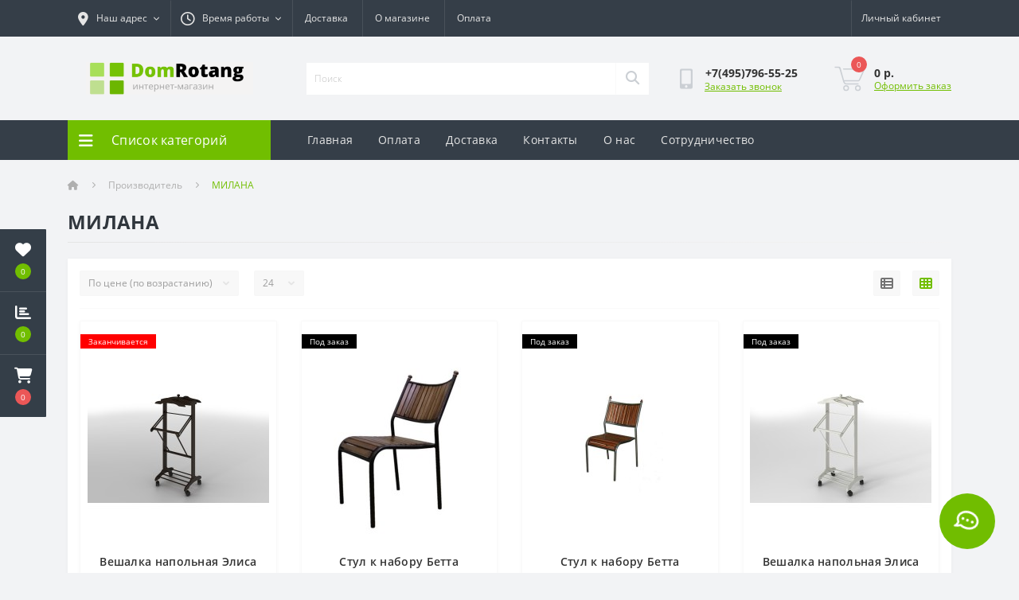

--- FILE ---
content_type: text/html; charset=utf-8
request_url: https://domrotang.ru/milana/
body_size: 21589
content:
<!DOCTYPE html>
<!--[if IE]><![endif]-->
<!--[if IE 8 ]><html dir="ltr" lang="ru" class="ie8"><![endif]-->
<!--[if IE 9 ]><html dir="ltr" lang="ru" class="ie9"><![endif]-->
<!--[if (gt IE 9)|!(IE)]><!-->
<html dir="ltr" lang="ru">
<!--<![endif]-->
<head>
<meta charset="UTF-8" />
<meta name="viewport" content="width=device-width, initial-scale=1.0">
<title>МИЛАНА</title>


<base href="https://domrotang.ru/" />
<link rel="preload" as="image" href="https://domrotang.ru/image/cache/catalog/MEB/i/cj/pd/34593627f5bb30324199969833f1fd28-228x228.jpg">
<link rel="preload" as="image" href="https://domrotang.ru/image/cache/catalog/MEB/i/fe/pd/3917d161cd87219cf2e695a4b6b1b0ff-228x228.jpg">
<link rel="preload" as="image" href="https://domrotang.ru/image/catalog/banners/logo2.png">
<link href="https://domrotang.ru/min/cache/8c21cede78300ef0c26fc252608bd9d9.css?20260115134237" rel="stylesheet" media="screen" />
<script src="https://domrotang.ru/min/cache/dc87bb1b1e6be28c56aa1eef94fbbb3a.js?20260115134237"></script>
<link href="https://domrotang.ru/image/catalog/логотип.png" rel="icon" />
<script>
    let octFonts = localStorage.getItem('octFonts');
	if (octFonts !== null) {
        var octHead  = document.getElementsByTagName('head')[0];
        var octLink  = document.createElement('link');
        octLink.rel  = 'stylesheet';
        octLink.type = 'text/css';
        octLink.href = location.protocol + '//' + location.host + '/catalog/view/theme/oct_ultrastore/stylesheet/oct-fonts.css';
        octLink.media = 'all';
        octHead.appendChild(octLink);
    }
</script>
</head>
<body class="top">
<div class="oct-fixed-bar fixed-left">
		<div class="oct-fixed-bar-item oct-fixed-bar-wishlist">
		<a href="https://domrotang.ru/index.php?route=account/wishlist" class="oct-fixed-bar-link" title="Список желаний"><i class="fas fa-heart"></i><span class="oct-fixed-bar-quantity oct-wishlist-quantity">0</span></a>
	</div>
			<div class="oct-fixed-bar-item oct-fixed-bar-compare">
		<a href="https://domrotang.ru/index.php?route=product/compare" class="oct-fixed-bar-link" title="Список сравнения"><i class="fas fa-chart-bar"></i><span class="oct-fixed-bar-quantity oct-compare-quantity">0</span></a>
	</div>
			<div class="oct-fixed-bar-item oct-fixed-bar-cart">
				<div onclick="octPopupCart()" class="oct-fixed-bar-link" aria-label="Корзина" role="button"><i class="fas fa-shopping-cart"></i><span id="oct-cart-quantity" class="oct-fixed-bar-quantity">0</span></div>
			</div>
	</div>
<div id="us_menu_mobile_box" class="d-lg-none">
	<div id="us_menu_mobile_title" class="modal-header">
		<span class="modal-title">Меню</span>
		<button id="us_menu_mobile_close" type="button" class="us-close" aria-label="Close">
			<span aria-hidden="true" class="us-modal-close-icon us-modal-close-left"></span>
			<span aria-hidden="true" class="us-modal-close-icon us-modal-close-right"></span>
		</button>
	</div>
	<div id="us_menu_mobile_content"></div>
</div>
<nav id="top">
  <div class="container d-flex h-100">
		<div id="us_menu_mobile_button" class="us-menu-mobile d-lg-none h-100">
			<img src="catalog/view/theme/oct_ultrastore/img/sprite.svg#include--burger" class="us-navbar-toggler" alt="" width="34" height="34" />
		</div>
	<div id="dropdown_menu_info" class="us-top-mobile-item us-top-mobile-item-info d-lg-none dropdown h-100" onclick="initOctMap();">
			<img src="catalog/view/theme/oct_ultrastore/img/sprite.svg#include--mobile-info" class="us-navbar-info" alt="" width="34" height="34" />
		<div id="us_info_mobile" class="nav-dropdown-menu">
				<div class="modal-header">
			        <div class="modal-title">Информация</div>
			        <button id="us_info_mobile_close" type="button" class="us-close" aria-label="Close">
						<span aria-hidden="true" class="us-modal-close-icon us-modal-close-left"></span>
						<span aria-hidden="true" class="us-modal-close-icon us-modal-close-right"></span>
			        </button>
			    </div>
				<div class="nav-dropdown-menu-content">
										<ul class="list-unstyled mobile-information-box">
						<li class="mobile-info-title"><strong>Информация</strong></li>
												<li class="oct-menu-information-li"><a href="https://domrotang.ru/testovaja-statja-nah-ru/" class="oct-menu-a">Контакты</a></li>
												<li class="oct-menu-information-li"><a href="https://domrotang.ru/politika-cookie/" class="oct-menu-a">Политика в отношении cookie-файлов</a></li>
												<li class="oct-menu-information-li"><a href="https://domrotang.ru/sotrudnichestvo-ru/" class="oct-menu-a">Сотрудничество</a></li>
												<li class="oct-menu-information-li"><a href="https://domrotang.ru/about-us/" class="oct-menu-a">О магазине</a></li>
												<li class="oct-menu-information-li"><a href="https://domrotang.ru/dostavka-ru/" class="oct-menu-a">Доставка</a></li>
												<li class="oct-menu-information-li"><a href="https://domrotang.ru/privacy/" class="oct-menu-a">Оплата</a></li>
												<li class="oct-menu-information-li"><a href="https://domrotang.ru/terms/" class="oct-menu-a">Условия соглашения</a></li>
											</ul>
															<ul class="list-unstyled mobile-shedule-box">
						<li class="mobile-info-title"><strong>Время работы:</strong></li>
											    <li class="oct-menu-information-li us-dropdown-item">Пн-Пт: с 9 до 18</li>
					    					    <li class="oct-menu-information-li us-dropdown-item">Заказы принимаются круглосуточно. Обрабатываются в рабочее время. </li>
					    					</ul>
															<ul class="list-unstyled mobile-phones-box">
						<li class="mobile-info-title"><strong>Телефоны:</strong></li>
												<li><a href="tel:+74957965525" class="phoneclick">+7(495)796-55-25</a></li>
											</ul>
															<ul class="list-unstyled mobile-information-box">
						<li class="mobile-info-title"><strong>Почта:</strong></li>
						<li><a href="mailto:info@domrotang.ru">info@domrotang.ru</a></li>
					</ul>
															<ul class="list-unstyled mobile-information-box mobile-messengers-box">
						<li class="mobile-info-title"><strong>Мессенджеры:</strong></li>
																														<li><a rel="noopener noreferrer" href="https://api.whatsapp.com/send?phone=+79060346185" target="_blank" class="us-fixed-contact-item d-flex align-items-center"><span class="us-fixed-contact-item-icon us-fixed-contact-whatsapp d-flex align-items-center justify-content-center"><i class="fab fa-whatsapp"></i></span><span>WhatsApp</span></a></li>
																		<li><a rel="noopener noreferrer" href="https://m.me/" target="_blank" class="us-fixed-contact-item d-flex align-items-center"><span class="us-fixed-contact-item-icon us-fixed-contact-messenger d-flex align-items-center justify-content-center"><i class="fab fa-facebook-messenger"></i></span><span>Messenger</span></a></li>
											</ul>
															<div class="mobile-info-title"><strong>Наш адрес:</strong></div>
					<div class="us-header-location active">
						<div class="d-flex align-items-center">
							<div class="us-header-location-address">г. Москва, Плавский проезд, д.8 к.1 </div>
													</div>
											</div>
														</div>
			</div>
		</div>
		<div id="top-left" class="mr-auto d-flex align-items-center">
						<div class="us-dropdown-box h-100">
				<button type="button" class="btn top-address btn-link d-flex align-items-center h-100 us-dropdown-toggle" id="dropdownMenuAddress"><i class="fas fa-map-marker-alt"></i> <span>Наш адрес</span> <i class="fas fa-chevron-down"></i></button>
				<div class="us-dropdown address-dropdown-menu" aria-labelledby="dropdownMenuAddress">
					<div class="us-dropdown-inner">
						<div class="us-header-location-inner">
							<div class="us-header-location active">
								<div class="d-flex align-items-center">
									<div class="us-header-location-address">г. Москва, Плавский проезд, д.8 к.1 </div>
																	</div>
															</div>
													</div>
						<div class="d-flex justify-content-center us-header-location-contacts-btn">
							<a href="https://domrotang.ru/index.php?route=information/contact" class="us-module-btn">Перейти в контакты</a>
						</div>
					</div>
				</div>
			</div>
									<div class="dropdown h-100">
			  	<span class="btn btn-shedule btn-link dropdown-toggle d-flex align-items-center h-100" role="button" id="dropdownMenu1" data-toggle="dropdown" aria-haspopup="true" aria-expanded="false"><i class="far fa-clock"></i> <span>Время работы</span> <i class="fas fa-chevron-down"></i></span>
				<ul class="dropdown-menu nav-dropdown-menu shedule-dropdown-menu" aria-labelledby="dropdownMenu1">
									    <li class="dropdown-item us-dropdown-item">Пн-Пт: с 9 до 18</li>
				    				    <li class="dropdown-item us-dropdown-item">Заказы принимаются круглосуточно. Обрабатываются в рабочее время. </li>
				    				</ul>
			</div>
										<ul class="top-info-ul">
									<li><a href="/dostavka-ru" class="btn-link btn-block h-100 hidden-xs">Доставка</a></li>
									<li><a href="/about-us" class="btn-link btn-block h-100 hidden-xs">О магазине</a></li>
									<li><a href="/privacy" class="btn-link btn-block h-100 hidden-xs">Оплата</a></li>
								</ul>
					</div>
		<div id="top-links" class="nav ml-auto d-flex">
			
			 
			<div class="dropdown" id="us-account-dropdown">
								<span onclick="octPopupLogin();" title="Личный кабинет" class="btn btn-user btn-link btn-block h-100" role="button" aria-haspopup="true"><img src="catalog/view/theme/oct_ultrastore/img/sprite.svg#include--user-mobile" class="us-navbar-account" alt="" width="32" height="32" /><i class="far fa-user"></i> <span class="hidden-xs">Личный кабинет</span></span>
					        </div>
		</div>
		<a href="https://domrotang.ru/index.php?route=account/wishlist" class="us-mobile-top-btn us-mobile-top-btn-wishlist d-lg-none h-100">
    <span class="us-mobile-top-btn-item">
		<img src="catalog/view/theme/oct_ultrastore/img/sprite.svg#include--wishlist-mobile" alt="" width="29" height="29" />
		<span class="mobile-header-index oct-wishlist-quantity">0</span>
	</span>
</a>
<a href="https://domrotang.ru/index.php?route=product/compare" class="us-mobile-top-btn us-mobile-top-btn-compare d-lg-none h-100">
    <span class="us-mobile-top-btn-item">
		<img src="catalog/view/theme/oct_ultrastore/img/sprite.svg#include--compare-mobile" alt="" width="34" height="34" />
		<span class="mobile-header-index oct-compare-quantity">0</span>
	</span>
</a>
<div onclick="octPopupCart()" id="us_cart_mobile" class="us-mobile-top-btn us-mobile-top-btn-cart d-lg-none h-100">
    <span class="us-mobile-top-btn-item">
        <img src="catalog/view/theme/oct_ultrastore/img/sprite.svg#include--cart-mobile" alt="" width="34" height="34" />
        <span id="mobile_cart_index" class="mobile-header-index">0</span>
    </span>
</div>

	</div>
</nav>
<header>
  <div class="container">
    <div class="row align-items-center">
    	<div id="logo" class="col-6 col-lg-3 col-md-3 us-logo-box text-center">
												<a href="https://domrotang.ru/">
						<img src="https://domrotang.ru/image/catalog/banners/logo2.png" title="Domrotang " alt="Domrotang " class="us-logo-img" />
					</a>
									</div>
		<div class="col-12 col-lg-5 col-md-6 us-search-box"><form id="search" class="input-group header-input-group">
	<input type="text" id="input_search" name="search" value="" placeholder="Поиск" class="input-lg h-100 header-input" />
	<button type="button"  id="oct-search-button" class="btn btn-search header-btn-search h-100" aria-label="Search"><i class="fa fa-search"></i></button>
	<div id="us_livesearch_close" onclick="clearLiveSearch();" class="d-lg-none"><i class="fas fa-times"></i></div>
	<div id="us_livesearch"></div>
</form>

<script>
function clearLiveSearch() {
	$('#us_livesearch_close').removeClass('visible');
	$('#us_livesearch').removeClass('expanded');
	$('#us_livesearch').html('');
	$('#input_search').val('');
}

$(document).ready(function() {
	let timer, delay = 500;

	$('#input_search').keyup(function(event) {

	    switch(event.keyCode) {
			case 37:
			case 39:
			case 38:
			case 40:
				return;
			case 27:
				clearLiveSearch();
				$('#us_overlay').removeClass('active');
				return;
		}

	    clearTimeout(timer);

	    timer = setTimeout(function() {
	        let value = $('header #search input[name=\'search\']').val();

			if (value.length >= 2) {
				let key = encodeURIComponent(value);
				octsearch.search(key, 'desktop');
			} else if (value.length === 0) {
				clearLiveSearch();
			}

	    }, delay );
	});
});

let octsearch = {
	'search': function(key, type) {
		$.ajax({
			url: 'index.php?route=octemplates/module/oct_live_search',
			type: 'post',
			data: 'key=' + key,
			dataType: 'html',
			cache: false,
			success: function(data) {
				$('#us_livesearch').html(data).addClass('expanded');

				if(data = data.match(/livesearch/g)) {
					$('#us_livesearch_close').addClass('visible');
					$('#us_overlay').addClass('active');
				} else {
					$('#us_livesearch_close').removeClass('visible');
					$('#us_overlay').removeClass('active');
				}
			}
		});
	}
}
</script>
</div>
				<div class="col-6 col-lg-2 col-md-3 us-phone-box d-flex align-items-center">
			<div class="us-phone-img">
				<img src="catalog/view/theme/oct_ultrastore/img/sprite.svg#include--pnone-icon" alt="phone-icon" width="34" height="34">
			</div>
			<div class="us-phone-content">
								<a class="btn top-phone-btn" href="tel:+74957965525" role="button" id="us-phones-dropdown"><span>+7(495)796-55-25</span></a>
												<span class="us-phone-link" onclick="octPopupCallPhone()">Заказать звонок</span>
							</div>
		</div>
				<div id="cart" class="col-lg-2 us-cart-box d-flex align-items-center justify-content-end">
		<button type="button" class="us-cart-img" onclick="octPopupCart()">
			<img src="catalog/view/theme/oct_ultrastore/img/sprite.svg#include--cart-icon" alt="cart-icon" width="42" height="36">
		<span class="header-cart-index">0</span>
	</button>
	<div class="us-cart-content">
		<p class="us-cart-text">
			0 р.
		</p>
		<a href="https://domrotang.ru/index.php?route=checkout/simplecheckout" class="us-cart-link">
			Оформить заказ
		</a>
	</div>
</div>

    </div>
  </div>
</header>
<div class="menu-row sticky-top">
	<div class="container">
		<div class="row">
					<div id="oct-menu-box" class="col-lg-3">
	<div  id="oct-ultra-menu-header" class="oct-ultra-menu d-flex align-items-center justify-content-center">
		<span><i class="fas fa-bars"></i> Список категорий</span>
	</div>
	<nav id="oct-menu-dropdown-menu">
		<ul id="oct-menu-ul" class="oct-menu-ul oct-menu-parent-ul list-unstyled">
										<li class="oct-menu-li">
				<div class="d-flex align-items-center justify-content-between">
					<a href="https://domrotang.ru/mebel-dlya-dachi-i-otdyha/" class="oct-menu-a d-flex align-items-center"><img class="oct-menu-cat-icon" src="https://domrotang.ru/image/cache/catalog/categories/dacha-30x30-30x30.png" alt="Мебель для дачи и отдыха" width="30" height="30" /><span class="oct-menu-item-name">Мебель для дачи и отдыха</span></a><span class="oct-menu-toggle"><i class="fas fa-chevron-right"></i></span>				</div>
				<div class="oct-menu-child-ul">
					<div class="oct-menu-back"><i class="fas fa-long-arrow-alt-left"></i> Мебель для дачи и отдыха</div>
					<ul class="oct-menu-ul list-unstyled">
												<li class="oct-menu-li">
							<div class="d-flex align-items-center justify-content-between">
								<a href="https://domrotang.ru/mebel-dlya-dachi-i-otdyha/aksessuary-dlya-dachi-i-otdyha/"><span class="oct-menu-item-name">Аксессуары для дачи и отдыха</span></a>							</div>
													</li>
												<li class="oct-menu-li">
							<div class="d-flex align-items-center justify-content-between">
								<a href="https://domrotang.ru/mebel-dlya-dachi-i-otdyha/barbekyu-pechi/"><span class="oct-menu-item-name">Барбекю, печи</span></a>							</div>
													</li>
												<li class="oct-menu-li">
							<div class="d-flex align-items-center justify-content-between">
								<a href="https://domrotang.ru/mebel-dlya-dachi-i-otdyha/gamaki/"><span class="oct-menu-item-name">Гамаки</span></a>							</div>
													</li>
												<li class="oct-menu-li">
							<div class="d-flex align-items-center justify-content-between">
								<a href="https://domrotang.ru/mebel-dlya-dachi-i-otdyha/grjadki-ru/"><span class="oct-menu-item-name">Грядки</span></a>							</div>
													</li>
												<li class="oct-menu-li">
							<div class="d-flex align-items-center justify-content-between">
								<a href="https://domrotang.ru/mebel-dlya-dachi-i-otdyha/detskie-igrovie-kompleksi/"><span class="oct-menu-item-name">Детские игровые комплексы</span></a><span class="oct-menu-toggle"><i class="fas fa-chevron-right"></i></span>							</div>
														<div class="oct-menu-child-ul">
								<div class="oct-menu-back"><i class="fas fa-long-arrow-alt-left"></i> Детские игровые комплексы</div>
								<ul class="oct-menu-ul list-unstyled">
																		<li class="oct-menu-li">
																		<a href="https://domrotang.ru/mebel-dlya-dachi-i-otdyha/detskie-igrovie-kompleksi/batuty-ru/"><span class="oct-menu-item-name">Батуты</span></a>
																		</li>
																		<li class="oct-menu-li">
																		<a href="https://domrotang.ru/mebel-dlya-dachi-i-otdyha/detskie-igrovie-kompleksi/vodnye-igrovye-centry-ru/"><span class="oct-menu-item-name">Водные игровые центры</span></a>
																		</li>
																		<li class="oct-menu-li">
																		<a href="https://domrotang.ru/mebel-dlya-dachi-i-otdyha/detskie-igrovie-kompleksi/gorki-ru/"><span class="oct-menu-item-name">Горки</span></a>
																		</li>
																		<li class="oct-menu-li">
																		<a href="https://domrotang.ru/mebel-dlya-dachi-i-otdyha/detskie-igrovie-kompleksi/detskie-igrovye-ploschadki-i-kompleksy-dlja-ulicy-ru/"><span class="oct-menu-item-name">Детские игровые площадки и комплексы для улицы</span></a>
																		</li>
																		<li class="oct-menu-li">
																		<a href="https://domrotang.ru/mebel-dlya-dachi-i-otdyha/detskie-igrovie-kompleksi/domiki-igrovye-ru/"><span class="oct-menu-item-name">Домики игровые</span></a>
																		</li>
																		<li class="oct-menu-li">
																		<a href="https://domrotang.ru/mebel-dlya-dachi-i-otdyha/detskie-igrovie-kompleksi/kacheli-detskie-ru/"><span class="oct-menu-item-name">Качели детские</span></a>
																		</li>
																		<li class="oct-menu-li">
																		<a href="https://domrotang.ru/mebel-dlya-dachi-i-otdyha/detskie-igrovie-kompleksi/pesochnica-ru/"><span class="oct-menu-item-name">Песочница</span></a>
																		</li>
																										</ul>
							</div>
													</li>
												<li class="oct-menu-li">
							<div class="d-flex align-items-center justify-content-between">
								<a href="https://domrotang.ru/mebel-dlya-dachi-i-otdyha/divani-sadovie/"><span class="oct-menu-item-name">Диваны садовые</span></a>							</div>
													</li>
												<li class="oct-menu-li">
							<div class="d-flex align-items-center justify-content-between">
								<a href="https://domrotang.ru/mebel-dlya-dachi-i-otdyha/zonty/"><span class="oct-menu-item-name">Зонты</span></a>							</div>
													</li>
												<li class="oct-menu-li">
							<div class="d-flex align-items-center justify-content-between">
								<a href="https://domrotang.ru/mebel-dlya-dachi-i-otdyha/komplekti-sadovoy-mebeli/"><span class="oct-menu-item-name">Комплекты садовой мебели</span></a><span class="oct-menu-toggle"><i class="fas fa-chevron-right"></i></span>							</div>
														<div class="oct-menu-child-ul">
								<div class="oct-menu-back"><i class="fas fa-long-arrow-alt-left"></i> Комплекты садовой мебели</div>
								<ul class="oct-menu-ul list-unstyled">
																		<li class="oct-menu-li">
																		<a href="https://domrotang.ru/mebel-dlya-dachi-i-otdyha/komplekti-sadovoy-mebeli/mebel-dlya-picnica/"><span class="oct-menu-item-name">Для пикника</span></a>
																		</li>
																		<li class="oct-menu-li">
																		<a href="https://domrotang.ru/mebel-dlya-dachi-i-otdyha/komplekti-sadovoy-mebeli/sadovie-komlekty-iz-litogo-aluminiya/"><span class="oct-menu-item-name">Из литого алюминия</span></a>
																		</li>
																		<li class="oct-menu-li">
																		<a href="https://domrotang.ru/mebel-dlya-dachi-i-otdyha/komplekti-sadovoy-mebeli/obedennie-komplekti-mebeli-dlya-dachi/"><span class="oct-menu-item-name">Обеденные комплекты</span></a>
																		</li>
																		<li class="oct-menu-li">
																		<a href="https://domrotang.ru/mebel-dlya-dachi-i-otdyha/komplekti-sadovoy-mebeli/plastikovaya-sadovaya-mebel/"><span class="oct-menu-item-name">Пластиковые</span></a>
																		</li>
																		<li class="oct-menu-li">
																		<a href="https://domrotang.ru/mebel-dlya-dachi-i-otdyha/komplekti-sadovoy-mebeli/komplekti-sadovoy-mebeli-iz-iskusstvennogo-rotanga/"><span class="oct-menu-item-name">Плетеные</span></a>
																		</li>
																		<li class="oct-menu-li">
																		<a href="https://domrotang.ru/mebel-dlya-dachi-i-otdyha/komplekti-sadovoy-mebeli/komplekti-mebeli-dlya-dachi-s-divanom/"><span class="oct-menu-item-name">С диваном</span></a>
																		</li>
																										</ul>
							</div>
													</li>
												<li class="oct-menu-li">
							<div class="d-flex align-items-center justify-content-between">
								<a href="https://domrotang.ru/mebel-dlya-dachi-i-otdyha/lezhaki-i-shezlongi-1/"><span class="oct-menu-item-name">Лежаки и шезлонги</span></a><span class="oct-menu-toggle"><i class="fas fa-chevron-right"></i></span>							</div>
														<div class="oct-menu-child-ul">
								<div class="oct-menu-back"><i class="fas fa-long-arrow-alt-left"></i> Лежаки и шезлонги</div>
								<ul class="oct-menu-ul list-unstyled">
																		<li class="oct-menu-li">
																		<a href="https://domrotang.ru/mebel-dlya-dachi-i-otdyha/lezhaki-i-shezlongi-1/ssheslong-plastikoviy-dlya-dachi/"><span class="oct-menu-item-name">Пластиковый</span></a>
																		</li>
																		<li class="oct-menu-li">
																		<a href="https://domrotang.ru/mebel-dlya-dachi-i-otdyha/lezhaki-i-shezlongi-1/pletenie-shezlongi-iz-rotanga/"><span class="oct-menu-item-name">Плетеный</span></a>
																		</li>
																										</ul>
							</div>
													</li>
												<li class="oct-menu-li">
							<div class="d-flex align-items-center justify-content-between">
								<a href="https://domrotang.ru/mebel-dlya-dachi-i-otdyha/mangalykoptilni-drovnicy/"><span class="oct-menu-item-name">Мангалы,коптильни, дровницы</span></a>							</div>
													</li>
												<li class="oct-menu-li">
							<div class="d-flex align-items-center justify-content-between">
								<a href="https://domrotang.ru/mebel-dlya-dachi-i-otdyha/osnovanie-dlya-zontov/"><span class="oct-menu-item-name">Основания для зонтов</span></a>							</div>
													</li>
												<li class="oct-menu-li">
							<div class="d-flex align-items-center justify-content-between">
								<a href="https://domrotang.ru/mebel-dlya-dachi-i-otdyha/pletenaya-mebel-dlya-dachi/"><span class="oct-menu-item-name">Плетеная мебель</span></a><span class="oct-menu-toggle"><i class="fas fa-chevron-right"></i></span>							</div>
														<div class="oct-menu-child-ul">
								<div class="oct-menu-back"><i class="fas fa-long-arrow-alt-left"></i> Плетеная мебель</div>
								<ul class="oct-menu-ul list-unstyled">
																		<li class="oct-menu-li">
																		<div class="d-flex align-items-center justify-content-between">
																		<a href="https://domrotang.ru/mebel-dlya-dachi-i-otdyha/pletenaya-mebel-dlya-dachi/komplekt-pletenoj-mebeli-ru/"><span class="oct-menu-item-name">Комплект плетеной мебели</span></a>
																		<span class="oct-menu-toggle"><i class="fas fa-chevron-right"></i></span>
									</div>
									<div class="oct-menu-child-ul">
										<div class="oct-menu-back"><i class="fas fa-long-arrow-alt-left"></i> Плетеная мебель</div>
										<ul class="oct-menu-ul list-unstyled">
																						<li class="oct-menu-li">
												<a href="https://domrotang.ru/mebel-dlya-dachi-i-otdyha/pletenaya-mebel-dlya-dachi/komplekt-pletenoj-mebeli-ru/komplekt-mebeli-iz-iskusstvennogo-rotanga-s-divanom-ru/"><span class="oct-menu-item-name">Комплект мебели из искусственного ротанга с диваном</span></a>
											</li>
																						<li class="oct-menu-li">
												<a href="https://domrotang.ru/mebel-dlya-dachi-i-otdyha/pletenaya-mebel-dlya-dachi/komplekt-pletenoj-mebeli-ru/komplekti-sadovoy-mebeli-2-1/"><span class="oct-menu-item-name">Комплект садовой мебели (2+1)</span></a>
											</li>
																						<li class="oct-menu-li">
												<a href="https://domrotang.ru/mebel-dlya-dachi-i-otdyha/pletenaya-mebel-dlya-dachi/komplekt-pletenoj-mebeli-ru/obedennie-komplekty-sadovoy-mebeli/"><span class="oct-menu-item-name">Обеденные комплекты из искусственного ротанга</span></a>
											</li>
																						<li class="oct-menu-li">
												<a href="https://domrotang.ru/mebel-dlya-dachi-i-otdyha/pletenaya-mebel-dlya-dachi/komplekt-pletenoj-mebeli-ru/uglovye-komplekty-iz-iskusstvennogo-rotanga-ru/"><span class="oct-menu-item-name">Угловые комплекты из искусственного ротанга</span></a>
											</li>
																																</ul>
									</div>
																		</li>
																		<li class="oct-menu-li">
																		<a href="https://domrotang.ru/mebel-dlya-dachi-i-otdyha/pletenaya-mebel-dlya-dachi/pletenie-divani-dlya-dachi/"><span class="oct-menu-item-name">Плетеные диваны</span></a>
																		</li>
																		<li class="oct-menu-li">
																		<a href="https://domrotang.ru/mebel-dlya-dachi-i-otdyha/pletenaya-mebel-dlya-dachi/pletenye-kresla-i-stulja-ru/"><span class="oct-menu-item-name">Плетеные кресла и стулья</span></a>
																		</li>
																		<li class="oct-menu-li">
																		<a href="https://domrotang.ru/mebel-dlya-dachi-i-otdyha/pletenaya-mebel-dlya-dachi/pletenie-stoli-i-stoliki-dlya-dachi/"><span class="oct-menu-item-name">Плетеные столы и столики</span></a>
																		</li>
																		<li class="oct-menu-li">
																		<a href="https://domrotang.ru/mebel-dlya-dachi-i-otdyha/pletenaya-mebel-dlya-dachi/pletenie-shezlongi-i-lezhaki-dlya-dachi/"><span class="oct-menu-item-name">Плетеные шезлонги и лежаки</span></a>
																		</li>
																										</ul>
							</div>
													</li>
												<li class="oct-menu-li">
							<div class="d-flex align-items-center justify-content-between">
								<a href="https://domrotang.ru/mebel-dlya-dachi-i-otdyha/raskladnaya-mebel/"><span class="oct-menu-item-name">Раскладная мебель</span></a>							</div>
													</li>
												<li class="oct-menu-li">
							<div class="d-flex align-items-center justify-content-between">
								<a href="https://domrotang.ru/mebel-dlya-dachi-i-otdyha/sadovye-kacheli/"><span class="oct-menu-item-name">Садовые качели</span></a><span class="oct-menu-toggle"><i class="fas fa-chevron-right"></i></span>							</div>
														<div class="oct-menu-child-ul">
								<div class="oct-menu-back"><i class="fas fa-long-arrow-alt-left"></i> Садовые качели</div>
								<ul class="oct-menu-ul list-unstyled">
																		<li class="oct-menu-li">
																		<a href="https://domrotang.ru/mebel-dlya-dachi-i-otdyha/sadovye-kacheli/dvuhmestnie-sadovie-kacheli/"><span class="oct-menu-item-name">Двухместные</span></a>
																		</li>
																		<li class="oct-menu-li">
																		<a href="https://domrotang.ru/mebel-dlya-dachi-i-otdyha/sadovye-kacheli/derevyanie-sadovie-kacheli/"><span class="oct-menu-item-name">Деревянные</span></a>
																		</li>
																		<li class="oct-menu-li">
																		<a href="https://domrotang.ru/mebel-dlya-dachi-i-otdyha/sadovye-kacheli/kacheli-detskie/"><span class="oct-menu-item-name">Детские</span></a>
																		</li>
																		<li class="oct-menu-li">
																		<a href="https://domrotang.ru/mebel-dlya-dachi-i-otdyha/sadovye-kacheli/trehmestnie-sadovie-kacheli/"><span class="oct-menu-item-name">Трехместные</span></a>
																		</li>
																		<li class="oct-menu-li">
																		<a href="https://domrotang.ru/mebel-dlya-dachi-i-otdyha/sadovye-kacheli/chetirehmestnie-sadovie-kacheli/"><span class="oct-menu-item-name">Четырехместные</span></a>
																		</li>
																		<li class="oct-menu-li">
																		<a href="https://domrotang.ru/mebel-dlya-dachi-i-otdyha/sadovye-kacheli/shestimestnie-sadovie-kacheli/"><span class="oct-menu-item-name">Шестиместные</span></a>
																		</li>
																										</ul>
							</div>
													</li>
												<li class="oct-menu-li">
							<div class="d-flex align-items-center justify-content-between">
								<a href="https://domrotang.ru/mebel-dlya-dachi-i-otdyha/sadovie-postroyki-i-hozbloki/"><span class="oct-menu-item-name">Садовые постройки и хозблоки</span></a>							</div>
													</li>
												<li class="oct-menu-li">
							<div class="d-flex align-items-center justify-content-between">
								<a href="https://domrotang.ru/mebel-dlya-dachi-i-otdyha/sadoviy-inventar/"><span class="oct-menu-item-name">Садовый инвентарь</span></a>							</div>
													</li>
												<li class="oct-menu-li">
							<div class="d-flex align-items-center justify-content-between">
								<a href="https://domrotang.ru/mebel-dlya-dachi-i-otdyha/skameyki-i-lavochki/"><span class="oct-menu-item-name">Скамейки и лавочки</span></a>							</div>
													</li>
												<li class="oct-menu-li">
							<div class="d-flex align-items-center justify-content-between">
								<a href="https://domrotang.ru/mebel-dlya-dachi-i-otdyha/stoli-dly-dachi/"><span class="oct-menu-item-name">Столы для дачи</span></a><span class="oct-menu-toggle"><i class="fas fa-chevron-right"></i></span>							</div>
														<div class="oct-menu-child-ul">
								<div class="oct-menu-back"><i class="fas fa-long-arrow-alt-left"></i> Столы для дачи</div>
								<ul class="oct-menu-ul list-unstyled">
																		<li class="oct-menu-li">
																		<a href="https://domrotang.ru/mebel-dlya-dachi-i-otdyha/stoli-dly-dachi/derevyanie-stoli-dlya-dachi/"><span class="oct-menu-item-name">Деревянные</span></a>
																		</li>
																		<li class="oct-menu-li">
																		<a href="https://domrotang.ru/mebel-dlya-dachi-i-otdyha/stoli-dly-dachi/metallicheskie-stoli-dlya-dachi/"><span class="oct-menu-item-name">Металлические</span></a>
																		</li>
																		<li class="oct-menu-li">
																		<a href="https://domrotang.ru/mebel-dlya-dachi-i-otdyha/stoli-dly-dachi/stoli-plastikovie-dlya-dachi/"><span class="oct-menu-item-name">Пластиковые</span></a>
																		</li>
																		<li class="oct-menu-li">
																		<a href="https://domrotang.ru/mebel-dlya-dachi-i-otdyha/stoli-dly-dachi/raskladnie-stoly-dlya-dachi/"><span class="oct-menu-item-name">Раскладные</span></a>
																		</li>
																		<li class="oct-menu-li">
																		<a href="https://domrotang.ru/mebel-dlya-dachi-i-otdyha/stoli-dly-dachi/stoli-iz-iskusstvennogo-rotanga-dlya-dachi/"><span class="oct-menu-item-name">Стол из искусственного ротанга</span></a>
																		</li>
																										</ul>
							</div>
													</li>
												<li class="oct-menu-li">
							<div class="d-flex align-items-center justify-content-between">
								<a href="https://domrotang.ru/mebel-dlya-dachi-i-otdyha/stuliya-i-kresla-dlya-dachi/"><span class="oct-menu-item-name">Стулья и кресла для дачи</span></a>							</div>
													</li>
												<li class="oct-menu-li">
							<div class="d-flex align-items-center justify-content-between">
								<a href="https://domrotang.ru/mebel-dlya-dachi-i-otdyha/teplici-i-parniki/"><span class="oct-menu-item-name">Теплицы и парники</span></a>							</div>
													</li>
												<li class="oct-menu-li">
							<div class="d-flex align-items-center justify-content-between">
								<a href="https://domrotang.ru/mebel-dlya-dachi-i-otdyha/terrasnaja-doska-dpk-ru/"><span class="oct-menu-item-name">Террасная доска ДПК</span></a>							</div>
													</li>
												<li class="oct-menu-li">
							<div class="d-flex align-items-center justify-content-between">
								<a href="https://domrotang.ru/mebel-dlya-dachi-i-otdyha/ulichnye-dushi-ru/"><span class="oct-menu-item-name">Уличные души</span></a>							</div>
													</li>
												<li class="oct-menu-li">
							<div class="d-flex align-items-center justify-content-between">
								<a href="https://domrotang.ru/mebel-dlya-dachi-i-otdyha/ulichnie-obogrevateli/"><span class="oct-menu-item-name">Уличные обогреватели</span></a>							</div>
													</li>
												<li class="oct-menu-li">
							<div class="d-flex align-items-center justify-content-between">
								<a href="https://domrotang.ru/mebel-dlya-dachi-i-otdyha/shatry-besedki/"><span class="oct-menu-item-name">Шатры, беседки</span></a>							</div>
													</li>
												<li class="oct-menu-li">
							<div class="d-flex align-items-center justify-content-between">
								<a href="https://domrotang.ru/mebel-dlya-dachi-i-otdyha/yashik-dlya-instrumentov/"><span class="oct-menu-item-name">Ящики для инструментов</span></a>							</div>
													</li>
												<li class="oct-menu-li">
							<div class="d-flex align-items-center justify-content-between">
								<a href="https://domrotang.ru/mebel-dlya-dachi-i-otdyha/yashiki-i-shkafi/"><span class="oct-menu-item-name">Ящики и шкафы</span></a>							</div>
													</li>
												<li class="oct-menu-li">
							<div class="d-flex align-items-center justify-content-between">
								<a href="https://domrotang.ru/mebel-dlya-dachi-i-otdyha/aksessuary-dlya-dachi-i-zagorodnogo-otdyha/"><span class="oct-menu-item-name">Аксессуары для дачи и загородного отдыха</span></a>							</div>
													</li>
																	</ul>
				</div>
			</li>
								<li class="oct-menu-li">
				<div class="d-flex align-items-center justify-content-between">
					<a href="https://domrotang.ru/mebel-dlya-doma/" class="oct-menu-a d-flex align-items-center"><img class="oct-menu-cat-icon" src="https://domrotang.ru/image/cache/catalog/categories/mhome-30x30-30x30.png" alt="Мебель для дома" width="30" height="30" /><span class="oct-menu-item-name">Мебель для дома</span></a><span class="oct-menu-toggle"><i class="fas fa-chevron-right"></i></span>				</div>
				<div class="oct-menu-child-ul">
					<div class="oct-menu-back"><i class="fas fa-long-arrow-alt-left"></i> Мебель для дома</div>
					<ul class="oct-menu-ul list-unstyled">
												<li class="oct-menu-li">
							<div class="d-flex align-items-center justify-content-between">
								<a href="https://domrotang.ru/mebel-dlya-doma/mebel-dlya-gostinoy/"><span class="oct-menu-item-name">Мебель для гостиной</span></a><span class="oct-menu-toggle"><i class="fas fa-chevron-right"></i></span>							</div>
														<div class="oct-menu-child-ul">
								<div class="oct-menu-back"><i class="fas fa-long-arrow-alt-left"></i> Мебель для гостиной</div>
								<ul class="oct-menu-ul list-unstyled">
																		<li class="oct-menu-li">
																		<a href="https://domrotang.ru/mebel-dlya-doma/mebel-dlya-gostinoy/aksessuari/"><span class="oct-menu-item-name">Аксессуары</span></a>
																		</li>
																		<li class="oct-menu-li">
																		<a href="https://domrotang.ru/mebel-dlya-doma/mebel-dlya-gostinoy/divani/"><span class="oct-menu-item-name">Диваны</span></a>
																		</li>
																		<li class="oct-menu-li">
																		<a href="https://domrotang.ru/mebel-dlya-doma/mebel-dlya-gostinoy/zhurnalnie-stoliki/"><span class="oct-menu-item-name">Журнальные столики</span></a>
																		</li>
																		<li class="oct-menu-li">
																		<a href="https://domrotang.ru/mebel-dlya-doma/mebel-dlya-gostinoy/komodi-dlya-gostinoy/"><span class="oct-menu-item-name">Комоды</span></a>
																		</li>
																		<li class="oct-menu-li">
																		<div class="d-flex align-items-center justify-content-between">
																		<a href="https://domrotang.ru/mebel-dlya-doma/mebel-dlya-gostinoy/kresla-dlya-gostinoy/"><span class="oct-menu-item-name">Кресла</span></a>
																		<span class="oct-menu-toggle"><i class="fas fa-chevron-right"></i></span>
									</div>
									<div class="oct-menu-child-ul">
										<div class="oct-menu-back"><i class="fas fa-long-arrow-alt-left"></i> Мебель для гостиной</div>
										<ul class="oct-menu-ul list-unstyled">
																						<li class="oct-menu-li">
												<a href="https://domrotang.ru/mebel-dlya-doma/mebel-dlya-gostinoy/kresla-dlya-gostinoy/kresla-v-gostinuyu/"><span class="oct-menu-item-name">Кресла в гостиную</span></a>
											</li>
																						<li class="oct-menu-li">
												<a href="https://domrotang.ru/mebel-dlya-doma/mebel-dlya-gostinoy/kresla-dlya-gostinoy/kresla-kachalki-dlya-gostinoi/"><span class="oct-menu-item-name">Кресла-качалки</span></a>
											</li>
																																</ul>
									</div>
																		</li>
																		<li class="oct-menu-li">
																		<a href="https://domrotang.ru/mebel-dlya-doma/mebel-dlya-gostinoy/polki-dlya-gostinoy/"><span class="oct-menu-item-name">Полки</span></a>
																		</li>
																		<li class="oct-menu-li">
																		<a href="https://domrotang.ru/mebel-dlya-doma/mebel-dlya-gostinoy/stelazhi-dlya-gostinoy/"><span class="oct-menu-item-name">Стеллажи</span></a>
																		</li>
																		<li class="oct-menu-li">
																		<a href="https://domrotang.ru/mebel-dlya-doma/mebel-dlya-gostinoy/stenki/"><span class="oct-menu-item-name">Стенки</span></a>
																		</li>
																		<li class="oct-menu-li">
																		<a href="https://domrotang.ru/mebel-dlya-doma/mebel-dlya-gostinoy/tumbi-dlya-gostinoy/"><span class="oct-menu-item-name">Тумбы</span></a>
																		</li>
																		<li class="oct-menu-li">
																		<a href="https://domrotang.ru/mebel-dlya-doma/mebel-dlya-gostinoy/shkafi-dlya-gostinoy/"><span class="oct-menu-item-name">Шкафы</span></a>
																		</li>
																										</ul>
							</div>
													</li>
												<li class="oct-menu-li">
							<div class="d-flex align-items-center justify-content-between">
								<a href="https://domrotang.ru/mebel-dlya-doma/mebel-dlya-detskoy/"><span class="oct-menu-item-name">Мебель для детской</span></a><span class="oct-menu-toggle"><i class="fas fa-chevron-right"></i></span>							</div>
														<div class="oct-menu-child-ul">
								<div class="oct-menu-back"><i class="fas fa-long-arrow-alt-left"></i> Мебель для детской</div>
								<ul class="oct-menu-ul list-unstyled">
																		<li class="oct-menu-li">
																		<a href="https://domrotang.ru/mebel-dlya-doma/mebel-dlya-detskoy/aksessuary-dlya-detskoy/"><span class="oct-menu-item-name">Аксессуары для детской комнаты</span></a>
																		</li>
																		<li class="oct-menu-li">
																		<a href="https://domrotang.ru/mebel-dlya-doma/mebel-dlya-detskoy/detskaja-komnata-ru/"><span class="oct-menu-item-name">Детская комната</span></a>
																		</li>
																		<li class="oct-menu-li">
																		<div class="d-flex align-items-center justify-content-between">
																		<a href="https://domrotang.ru/mebel-dlya-doma/mebel-dlya-detskoy/detskie-krovaty/"><span class="oct-menu-item-name">Детские кровати</span></a>
																		<span class="oct-menu-toggle"><i class="fas fa-chevron-right"></i></span>
									</div>
									<div class="oct-menu-child-ul">
										<div class="oct-menu-back"><i class="fas fa-long-arrow-alt-left"></i> Мебель для детской</div>
										<ul class="oct-menu-ul list-unstyled">
																						<li class="oct-menu-li">
												<a href="https://domrotang.ru/mebel-dlya-doma/mebel-dlya-detskoy/detskie-krovaty/detskie-dvuhyarusnie-krovati/"><span class="oct-menu-item-name">Двухъярусные</span></a>
											</li>
																						<li class="oct-menu-li">
												<a href="https://domrotang.ru/mebel-dlya-doma/mebel-dlya-detskoy/detskie-krovaty/detskie-krovati-domiki/"><span class="oct-menu-item-name">Кровати-домики</span></a>
											</li>
																						<li class="oct-menu-li">
												<a href="https://domrotang.ru/mebel-dlya-doma/mebel-dlya-detskoy/detskie-krovaty/detskie-krovati-mashina/"><span class="oct-menu-item-name">Кровать-машина</span></a>
											</li>
																						<li class="oct-menu-li">
												<a href="https://domrotang.ru/mebel-dlya-doma/mebel-dlya-detskoy/detskie-krovaty/detskie-krovati-cherdaki/"><span class="oct-menu-item-name">Кровать-чердак</span></a>
											</li>
																																</ul>
									</div>
																		</li>
																		<li class="oct-menu-li">
																		<a href="https://domrotang.ru/mebel-dlya-doma/mebel-dlya-detskoy/detskie-matrasi/"><span class="oct-menu-item-name">Детские матрасы</span></a>
																		</li>
																		<li class="oct-menu-li">
																		<a href="https://domrotang.ru/mebel-dlya-doma/mebel-dlya-detskoy/komodi-detskie/"><span class="oct-menu-item-name">Комоды детские</span></a>
																		</li>
																		<li class="oct-menu-li">
																		<a href="https://domrotang.ru/mebel-dlya-doma/mebel-dlya-detskoy/komeuterniy-stol/"><span class="oct-menu-item-name">Компьютерный стол</span></a>
																		</li>
																		<li class="oct-menu-li">
																		<a href="https://domrotang.ru/mebel-dlya-doma/mebel-dlya-detskoy/resla-i-stulya-dlya-detskoy/"><span class="oct-menu-item-name">Кресла и стулья для детской</span></a>
																		</li>
																		<li class="oct-menu-li">
																		<div class="d-flex align-items-center justify-content-between">
																		<a href="https://domrotang.ru/mebel-dlya-doma/mebel-dlya-detskoy/mebel-dlya-novorojdennih/"><span class="oct-menu-item-name">Мебель для новорожденных</span></a>
																		<span class="oct-menu-toggle"><i class="fas fa-chevron-right"></i></span>
									</div>
									<div class="oct-menu-child-ul">
										<div class="oct-menu-back"><i class="fas fa-long-arrow-alt-left"></i> Мебель для детской</div>
										<ul class="oct-menu-ul list-unstyled">
																						<li class="oct-menu-li">
												<a href="https://domrotang.ru/mebel-dlya-doma/mebel-dlya-detskoy/mebel-dlya-novorojdennih/detskie-pelenalnie-komodi/"><span class="oct-menu-item-name">Детские пеленальные комоды</span></a>
											</li>
																						<li class="oct-menu-li">
												<a href="https://domrotang.ru/mebel-dlya-doma/mebel-dlya-detskoy/mebel-dlya-novorojdennih/krovatki-dlya-novorozhdennih/"><span class="oct-menu-item-name">Кроватки для новорожденных</span></a>
											</li>
																																</ul>
									</div>
																		</li>
																		<li class="oct-menu-li">
																		<a href="https://domrotang.ru/mebel-dlya-doma/mebel-dlya-detskoy/party/"><span class="oct-menu-item-name">Парты</span></a>
																		</li>
																		<li class="oct-menu-li">
																		<a href="https://domrotang.ru/mebel-dlya-doma/mebel-dlya-detskoy/polki-v-detskuy/"><span class="oct-menu-item-name">Полки в детскую</span></a>
																		</li>
																		<li class="oct-menu-li">
																		<a href="https://domrotang.ru/mebel-dlya-doma/mebel-dlya-detskoy/stellazhi-dlya-detskoy/"><span class="oct-menu-item-name">Стеллажи</span></a>
																		</li>
																		<li class="oct-menu-li">
																		<a href="https://domrotang.ru/mebel-dlya-doma/mebel-dlya-detskoy/stoly-dlya-detskoy/"><span class="oct-menu-item-name">Столы</span></a>
																		</li>
																		<li class="oct-menu-li">
																		<a href="https://domrotang.ru/mebel-dlya-doma/mebel-dlya-detskoy/tumbi-dlya-detskoy/"><span class="oct-menu-item-name">Тумбы</span></a>
																		</li>
																		<li class="oct-menu-li">
																		<a href="https://domrotang.ru/mebel-dlya-doma/mebel-dlya-detskoy/shkafi-dlya-detskoy/"><span class="oct-menu-item-name">Шкафы</span></a>
																		</li>
																										</ul>
							</div>
													</li>
												<li class="oct-menu-li">
							<div class="d-flex align-items-center justify-content-between">
								<a href="https://domrotang.ru/mebel-dlya-doma/mebel-dlya-kuhni/"><span class="oct-menu-item-name">Мебель для кухни</span></a><span class="oct-menu-toggle"><i class="fas fa-chevron-right"></i></span>							</div>
														<div class="oct-menu-child-ul">
								<div class="oct-menu-back"><i class="fas fa-long-arrow-alt-left"></i> Мебель для кухни</div>
								<ul class="oct-menu-ul list-unstyled">
																		<li class="oct-menu-li">
																		<a href="https://domrotang.ru/mebel-dlya-doma/mebel-dlya-kuhni/divani-i-ugolki/"><span class="oct-menu-item-name">Диваны и уголки</span></a>
																		</li>
																		<li class="oct-menu-li">
																		<a href="https://domrotang.ru/mebel-dlya-doma/mebel-dlya-kuhni/kuhonnie-rarnitury/"><span class="oct-menu-item-name">Кухонные гарнитуры</span></a>
																		</li>
																		<li class="oct-menu-li">
																		<a href="https://domrotang.ru/mebel-dlya-doma/mebel-dlya-kuhni/modulnie-kuhni/"><span class="oct-menu-item-name">Модульная кухня</span></a>
																		</li>
																		<li class="oct-menu-li">
																		<a href="https://domrotang.ru/mebel-dlya-doma/mebel-dlya-kuhni/obedennie-gruppy/"><span class="oct-menu-item-name">Обеденные группы</span></a>
																		</li>
																		<li class="oct-menu-li">
																		<a href="https://domrotang.ru/mebel-dlya-doma/mebel-dlya-kuhni/stoly-dlya-kuhni/"><span class="oct-menu-item-name">Столы</span></a>
																		</li>
																		<li class="oct-menu-li">
																		<div class="d-flex align-items-center justify-content-between">
																		<a href="https://domrotang.ru/mebel-dlya-doma/mebel-dlya-kuhni/stuliya-dlya-kuhni/"><span class="oct-menu-item-name">Стулья</span></a>
																		<span class="oct-menu-toggle"><i class="fas fa-chevron-right"></i></span>
									</div>
									<div class="oct-menu-child-ul">
										<div class="oct-menu-back"><i class="fas fa-long-arrow-alt-left"></i> Мебель для кухни</div>
										<ul class="oct-menu-ul list-unstyled">
																						<li class="oct-menu-li">
												<a href="https://domrotang.ru/mebel-dlya-doma/mebel-dlya-kuhni/stuliya-dlya-kuhni/stul-barniy-dlya-kuhni/"><span class="oct-menu-item-name">Стулья барные для кухни</span></a>
											</li>
																						<li class="oct-menu-li">
												<a href="https://domrotang.ru/mebel-dlya-doma/mebel-dlya-kuhni/stuliya-dlya-kuhni/stul-skladnoy-dlya-kuhni/"><span class="oct-menu-item-name">Стулья складные для кухни</span></a>
											</li>
																						<li class="oct-menu-li">
												<a href="https://domrotang.ru/mebel-dlya-doma/mebel-dlya-kuhni/stuliya-dlya-kuhni/tabureti-dly-kuhni/"><span class="oct-menu-item-name">Табуреты для кухни</span></a>
											</li>
																																</ul>
									</div>
																		</li>
																										</ul>
							</div>
													</li>
												<li class="oct-menu-li">
							<div class="d-flex align-items-center justify-content-between">
								<a href="https://domrotang.ru/mebel-dlya-doma/mebel-dly-ofisa/"><span class="oct-menu-item-name">Мебель для офиса</span></a><span class="oct-menu-toggle"><i class="fas fa-chevron-right"></i></span>							</div>
														<div class="oct-menu-child-ul">
								<div class="oct-menu-back"><i class="fas fa-long-arrow-alt-left"></i> Мебель для офиса</div>
								<ul class="oct-menu-ul list-unstyled">
																		<li class="oct-menu-li">
																		<a href="https://domrotang.ru/mebel-dlya-doma/mebel-dly-ofisa/kabinety/"><span class="oct-menu-item-name">Кабинеты</span></a>
																		</li>
																		<li class="oct-menu-li">
																		<a href="https://domrotang.ru/mebel-dlya-doma/mebel-dly-ofisa/kreslo-kopiuternoe/"><span class="oct-menu-item-name">Компьютерное кресло</span></a>
																		</li>
																		<li class="oct-menu-li">
																		<a href="https://domrotang.ru/mebel-dlya-doma/mebel-dly-ofisa/kompiuternie-stoli/"><span class="oct-menu-item-name">Компьютерные столы</span></a>
																		</li>
																		<li class="oct-menu-li">
																		<a href="https://domrotang.ru/mebel-dlya-doma/mebel-dly-ofisa/ofisnye-kresla-ru/"><span class="oct-menu-item-name">Офисные кресла</span></a>
																		</li>
																		<li class="oct-menu-li">
																		<a href="https://domrotang.ru/mebel-dlya-doma/mebel-dly-ofisa/stellazhi-dlya-ofisa/"><span class="oct-menu-item-name">Стеллажи</span></a>
																		</li>
																		<li class="oct-menu-li">
																		<a href="https://domrotang.ru/mebel-dlya-doma/mebel-dly-ofisa/stoli-dlya-ofisa/"><span class="oct-menu-item-name">Столы</span></a>
																		</li>
																		<li class="oct-menu-li">
																		<a href="https://domrotang.ru/mebel-dlya-doma/mebel-dly-ofisa/tumby-ru/"><span class="oct-menu-item-name">Тумбы</span></a>
																		</li>
																										</ul>
							</div>
													</li>
												<li class="oct-menu-li">
							<div class="d-flex align-items-center justify-content-between">
								<a href="https://domrotang.ru/mebel-dlya-doma/mebel-dlya-prihozhey/"><span class="oct-menu-item-name">Мебель для прихожей</span></a><span class="oct-menu-toggle"><i class="fas fa-chevron-right"></i></span>							</div>
														<div class="oct-menu-child-ul">
								<div class="oct-menu-back"><i class="fas fa-long-arrow-alt-left"></i> Мебель для прихожей</div>
								<ul class="oct-menu-ul list-unstyled">
																		<li class="oct-menu-li">
																		<a href="https://domrotang.ru/mebel-dlya-doma/mebel-dlya-prihozhey/veshalka-napolnaja-ru/"><span class="oct-menu-item-name">Вешалка напольная</span></a>
																		</li>
																		<li class="oct-menu-li">
																		<a href="https://domrotang.ru/mebel-dlya-doma/mebel-dlya-prihozhey/veshalka-nastennaja-ru/"><span class="oct-menu-item-name">Вешалка настенная</span></a>
																		</li>
																		<li class="oct-menu-li">
																		<a href="https://domrotang.ru/mebel-dlya-doma/mebel-dlya-prihozhey/modulnye-prihozhie-ru/"><span class="oct-menu-item-name">Модульные прихожие</span></a>
																		</li>
																		<li class="oct-menu-li">
																		<a href="https://domrotang.ru/mebel-dlya-doma/mebel-dlya-prihozhey/obuvnicy-ru/"><span class="oct-menu-item-name">Обувницы</span></a>
																		</li>
																		<li class="oct-menu-li">
																		<a href="https://domrotang.ru/mebel-dlya-doma/mebel-dlya-prihozhey/pufiki-ru/"><span class="oct-menu-item-name">Пуфики</span></a>
																		</li>
																		<li class="oct-menu-li">
																		<a href="https://domrotang.ru/mebel-dlya-doma/mebel-dlya-prihozhey/tumbi-i-komodi/"><span class="oct-menu-item-name">Тумбы и комоды</span></a>
																		</li>
																		<li class="oct-menu-li">
																		<a href="https://domrotang.ru/mebel-dlya-doma/mebel-dlya-prihozhey/shkafy-ru/"><span class="oct-menu-item-name">Шкафы</span></a>
																		</li>
																										</ul>
							</div>
													</li>
												<li class="oct-menu-li">
							<div class="d-flex align-items-center justify-content-between">
								<a href="https://domrotang.ru/mebel-dlya-doma/mebel-dlya-spalni/"><span class="oct-menu-item-name">Мебель для спальни</span></a><span class="oct-menu-toggle"><i class="fas fa-chevron-right"></i></span>							</div>
														<div class="oct-menu-child-ul">
								<div class="oct-menu-back"><i class="fas fa-long-arrow-alt-left"></i> Мебель для спальни</div>
								<ul class="oct-menu-ul list-unstyled">
																		<li class="oct-menu-li">
																		<a href="https://domrotang.ru/mebel-dlya-doma/mebel-dlya-spalni/banketky/"><span class="oct-menu-item-name">Банкетки</span></a>
																		</li>
																		<li class="oct-menu-li">
																		<a href="https://domrotang.ru/mebel-dlya-doma/mebel-dlya-spalni/zerkala-ru/"><span class="oct-menu-item-name">Зеркала</span></a>
																		</li>
																		<li class="oct-menu-li">
																		<a href="https://domrotang.ru/mebel-dlya-doma/mebel-dlya-spalni/komodi-dlya-spalni/"><span class="oct-menu-item-name">Комоды</span></a>
																		</li>
																		<li class="oct-menu-li">
																		<a href="https://domrotang.ru/mebel-dlya-doma/mebel-dlya-spalni/krovati-dlya-spalni/"><span class="oct-menu-item-name">Кровати</span></a>
																		</li>
																		<li class="oct-menu-li">
																		<a href="https://domrotang.ru/mebel-dlya-doma/mebel-dlya-spalni/matrasy/"><span class="oct-menu-item-name">Матрасы</span></a>
																		</li>
																		<li class="oct-menu-li">
																		<a href="https://domrotang.ru/mebel-dlya-doma/mebel-dlya-spalni/namatrasnik/"><span class="oct-menu-item-name">Наматрасник</span></a>
																		</li>
																		<li class="oct-menu-li">
																		<a href="https://domrotang.ru/mebel-dlya-doma/mebel-dlya-spalni/osnovanie/"><span class="oct-menu-item-name">Основание для кровати</span></a>
																		</li>
																		<li class="oct-menu-li">
																		<a href="https://domrotang.ru/mebel-dlya-doma/mebel-dlya-spalni/podushki-dlya-spalni/"><span class="oct-menu-item-name">Подушки</span></a>
																		</li>
																		<li class="oct-menu-li">
																		<a href="https://domrotang.ru/mebel-dlya-doma/mebel-dlya-spalni/spalnie-garnitury/"><span class="oct-menu-item-name">Спальные гарнитуры</span></a>
																		</li>
																		<li class="oct-menu-li">
																		<a href="https://domrotang.ru/mebel-dlya-doma/mebel-dlya-spalni/stoly-dlya-spalni/"><span class="oct-menu-item-name">Столы</span></a>
																		</li>
																		<li class="oct-menu-li">
																		<a href="https://domrotang.ru/mebel-dlya-doma/mebel-dlya-spalni/tumbi-dlya-spalni/"><span class="oct-menu-item-name">Тумбы</span></a>
																		</li>
																		<li class="oct-menu-li">
																		<a href="https://domrotang.ru/mebel-dlya-doma/mebel-dlya-spalni/shaf-dlya-spalni/"><span class="oct-menu-item-name">Шкаф для спальни</span></a>
																		</li>
																		<li class="oct-menu-li">
																		<a href="https://domrotang.ru/mebel-dlya-doma/mebel-dlya-spalni/shkaf-uglovoy/"><span class="oct-menu-item-name">Шкаф угловой</span></a>
																		</li>
																		<li class="oct-menu-li">
																		<a href="https://domrotang.ru/mebel-dlya-doma/mebel-dlya-spalni/shkaf-kupe/"><span class="oct-menu-item-name">Шкаф-купе</span></a>
																		</li>
																										</ul>
							</div>
													</li>
												<li class="oct-menu-li">
							<div class="d-flex align-items-center justify-content-between">
								<a href="https://domrotang.ru/mebel-dlya-doma/1-apple-ru/"><span class="oct-menu-item-name">Мебель для гостино</span></a><span class="oct-menu-toggle"><i class="fas fa-chevron-right"></i></span>							</div>
														<div class="oct-menu-child-ul">
								<div class="oct-menu-back"><i class="fas fa-long-arrow-alt-left"></i> Мебель для гостино</div>
								<ul class="oct-menu-ul list-unstyled">
																		<li class="oct-menu-li">
																		<a href="https://domrotang.ru/mebel-dlya-doma/1-apple-ru/2-apple-ru/"><span class="oct-menu-item-name">Кресла</span></a>
																		</li>
																										</ul>
							</div>
													</li>
																	</ul>
				</div>
			</li>
								<li class="oct-menu-li"><a href="https://domrotang.ru/mebel-iz-akacii-ru/" class="oct-menu-a d-flex align-items-center"><img class="oct-menu-cat-icon" src="https://domrotang.ru/image/cache/catalog/categories/mebel-acaciya-30x30-30x30.png" alt="Мебель из акации" width="30" height="30" /><span class="oct-menu-item-name">Мебель из акации</span></a></li>
								<li class="oct-menu-li">
				<div class="d-flex align-items-center justify-content-between">
					<a href="https://domrotang.ru/mebel-iz-iskusstvennogo-rotanga/" class="oct-menu-a d-flex align-items-center"><img class="oct-menu-cat-icon" src="https://domrotang.ru/image/cache/catalog/categories/irorang-30x30-30x30.png" alt="Мебель из искусственного ротанга" width="30" height="30" /><span class="oct-menu-item-name">Мебель из искусственного ротанга</span></a><span class="oct-menu-toggle"><i class="fas fa-chevron-right"></i></span>				</div>
				<div class="oct-menu-child-ul">
					<div class="oct-menu-back"><i class="fas fa-long-arrow-alt-left"></i> Мебель из искусственного ротанга</div>
					<ul class="oct-menu-ul list-unstyled">
												<li class="oct-menu-li">
							<div class="d-flex align-items-center justify-content-between">
								<a href="https://domrotang.ru/mebel-iz-iskusstvennogo-rotanga/divany-i-sofy-1/"><span class="oct-menu-item-name">Диваны и софы</span></a><span class="oct-menu-toggle"><i class="fas fa-chevron-right"></i></span>							</div>
														<div class="oct-menu-child-ul">
								<div class="oct-menu-back"><i class="fas fa-long-arrow-alt-left"></i> Диваны и софы</div>
								<ul class="oct-menu-ul list-unstyled">
																		<li class="oct-menu-li">
																		<a href="https://domrotang.ru/mebel-iz-iskusstvennogo-rotanga/divany-i-sofy-1/dvuhmestnie-divani-iz-iskusstvennogo-rotanga/"><span class="oct-menu-item-name">2х местные</span></a>
																		</li>
																		<li class="oct-menu-li">
																		<a href="https://domrotang.ru/mebel-iz-iskusstvennogo-rotanga/divany-i-sofy-1/trehmestnie-divani-iz-iskusstvennogo-rotanga/"><span class="oct-menu-item-name">3х местные</span></a>
																		</li>
																		<li class="oct-menu-li">
																		<a href="https://domrotang.ru/mebel-iz-iskusstvennogo-rotanga/divany-i-sofy-1/modulnie-divani-iz-iskusstvennogo-rotanga/"><span class="oct-menu-item-name">Модульные</span></a>
																		</li>
																		<li class="oct-menu-li">
																		<a href="https://domrotang.ru/mebel-iz-iskusstvennogo-rotanga/divany-i-sofy-1/uglovie-divani-iz-iskusstvennogo-rotanga/"><span class="oct-menu-item-name">Угловые</span></a>
																		</li>
																										</ul>
							</div>
													</li>
												<li class="oct-menu-li">
							<div class="d-flex align-items-center justify-content-between">
								<a href="https://domrotang.ru/mebel-iz-iskusstvennogo-rotanga/kashpo/"><span class="oct-menu-item-name">Кашпо</span></a>							</div>
													</li>
												<li class="oct-menu-li">
							<div class="d-flex align-items-center justify-content-between">
								<a href="https://domrotang.ru/mebel-iz-iskusstvennogo-rotanga/komplekty-1/"><span class="oct-menu-item-name">Комплекты</span></a><span class="oct-menu-toggle"><i class="fas fa-chevron-right"></i></span>							</div>
														<div class="oct-menu-child-ul">
								<div class="oct-menu-back"><i class="fas fa-long-arrow-alt-left"></i> Комплекты</div>
								<ul class="oct-menu-ul list-unstyled">
																		<li class="oct-menu-li">
																		<a href="https://domrotang.ru/mebel-iz-iskusstvennogo-rotanga/komplekty-1/pletenaya-mebel-na-balkon/"><span class="oct-menu-item-name">На балкон</span></a>
																		</li>
																		<li class="oct-menu-li">
																		<a href="https://domrotang.ru/mebel-iz-iskusstvennogo-rotanga/komplekty-1/obedennie-komplekti-iz-iskusstvennogo-rotanga/"><span class="oct-menu-item-name">Обеденные комплекты</span></a>
																		</li>
																		<li class="oct-menu-li">
																		<a href="https://domrotang.ru/mebel-iz-iskusstvennogo-rotanga/komplekty-1/pletenaya-mebel-s-divanom/"><span class="oct-menu-item-name">С диваном</span></a>
																		</li>
																		<li class="oct-menu-li">
																		<a href="https://domrotang.ru/mebel-iz-iskusstvennogo-rotanga/komplekty-1/uglovie-komplekti-iz-iskusstvennogo-rotanga/"><span class="oct-menu-item-name">Угловые</span></a>
																		</li>
																										</ul>
							</div>
													</li>
												<li class="oct-menu-li">
							<div class="d-flex align-items-center justify-content-between">
								<a href="https://domrotang.ru/mebel-iz-iskusstvennogo-rotanga/kresla-i-stulya/"><span class="oct-menu-item-name">Кресла и стулья</span></a><span class="oct-menu-toggle"><i class="fas fa-chevron-right"></i></span>							</div>
														<div class="oct-menu-child-ul">
								<div class="oct-menu-back"><i class="fas fa-long-arrow-alt-left"></i> Кресла и стулья</div>
								<ul class="oct-menu-ul list-unstyled">
																		<li class="oct-menu-li">
																		<a href="https://domrotang.ru/mebel-iz-iskusstvennogo-rotanga/kresla-i-stulya/kresla-pletenye-ru/"><span class="oct-menu-item-name">Кресла плетеные</span></a>
																		</li>
																		<li class="oct-menu-li">
																		<a href="https://domrotang.ru/mebel-iz-iskusstvennogo-rotanga/kresla-i-stulya/stulja-pletenye-ru/"><span class="oct-menu-item-name">Стулья плетеные</span></a>
																		</li>
																										</ul>
							</div>
													</li>
												<li class="oct-menu-li">
							<div class="d-flex align-items-center justify-content-between">
								<a href="https://domrotang.ru/mebel-iz-iskusstvennogo-rotanga/lezhaki-i-shezlongi/"><span class="oct-menu-item-name">Лежаки и шезлонги</span></a>							</div>
													</li>
												<li class="oct-menu-li">
							<div class="d-flex align-items-center justify-content-between">
								<a href="https://domrotang.ru/mebel-iz-iskusstvennogo-rotanga/pletenie-sunduki-iz-iskusstvennogo-rotanga/"><span class="oct-menu-item-name">Плетеный сундук</span></a>							</div>
													</li>
												<li class="oct-menu-li">
							<div class="d-flex align-items-center justify-content-between">
								<a href="https://domrotang.ru/mebel-iz-iskusstvennogo-rotanga/premialnye-kollekcii-ru/"><span class="oct-menu-item-name">Премиальные коллекции</span></a><span class="oct-menu-toggle"><i class="fas fa-chevron-right"></i></span>							</div>
														<div class="oct-menu-child-ul">
								<div class="oct-menu-back"><i class="fas fa-long-arrow-alt-left"></i> Премиальные коллекции</div>
								<ul class="oct-menu-ul list-unstyled">
																		<li class="oct-menu-li">
																		<a href="https://domrotang.ru/mebel-iz-iskusstvennogo-rotanga/premialnye-kollekcii-ru/divany-iz-iskusstvennogo-rotanga-premium-klassa-ru/"><span class="oct-menu-item-name">Диваны из искусственного ротанга премиум класса</span></a>
																		</li>
																		<li class="oct-menu-li">
																		<a href="https://domrotang.ru/mebel-iz-iskusstvennogo-rotanga/premialnye-kollekcii-ru/komplekty-mebeli-iz-iskusstvennogo-rotanga-premium-klassa-ru/"><span class="oct-menu-item-name">Комплекты мебели из искусственного ротанга премиум класса</span></a>
																		</li>
																		<li class="oct-menu-li">
																		<a href="https://domrotang.ru/mebel-iz-iskusstvennogo-rotanga/premialnye-kollekcii-ru/kresla-i-stulja-iz-iskusstvennogo-rotanga-premium-klassa-ru/"><span class="oct-menu-item-name">Кресла и стулья из искусственного ротанга премиум класса</span></a>
																		</li>
																		<li class="oct-menu-li">
																		<a href="https://domrotang.ru/mebel-iz-iskusstvennogo-rotanga/premialnye-kollekcii-ru/stoly-iz-iskusstvennogo-rotanga-premium-klassa-ru/"><span class="oct-menu-item-name">Столы из искусственного ротанга премиум класса</span></a>
																		</li>
																										</ul>
							</div>
													</li>
												<li class="oct-menu-li">
							<div class="d-flex align-items-center justify-content-between">
								<a href="https://domrotang.ru/mebel-iz-iskusstvennogo-rotanga/stoly-i-stoliki-1/"><span class="oct-menu-item-name">Столы и столики</span></a><span class="oct-menu-toggle"><i class="fas fa-chevron-right"></i></span>							</div>
														<div class="oct-menu-child-ul">
								<div class="oct-menu-back"><i class="fas fa-long-arrow-alt-left"></i> Столы и столики</div>
								<ul class="oct-menu-ul list-unstyled">
																		<li class="oct-menu-li">
																		<a href="https://domrotang.ru/mebel-iz-iskusstvennogo-rotanga/stoly-i-stoliki-1/kvadratnie-pletenie-stoli/"><span class="oct-menu-item-name">Квадратные</span></a>
																		</li>
																		<li class="oct-menu-li">
																		<a href="https://domrotang.ru/mebel-iz-iskusstvennogo-rotanga/stoly-i-stoliki-1/kofeinie-stoliki-iz-iskusstvennogo-rotanga/"><span class="oct-menu-item-name">Кофейные</span></a>
																		</li>
																		<li class="oct-menu-li">
																		<a href="https://domrotang.ru/mebel-iz-iskusstvennogo-rotanga/stoly-i-stoliki-1/kruglie-pletenie-stoli/"><span class="oct-menu-item-name">Круглые</span></a>
																		</li>
																		<li class="oct-menu-li">
																		<a href="https://domrotang.ru/mebel-iz-iskusstvennogo-rotanga/stoly-i-stoliki-1/obedennie-pletenie-stoli/"><span class="oct-menu-item-name">Обеденные</span></a>
																		</li>
																		<li class="oct-menu-li">
																		<a href="https://domrotang.ru/mebel-iz-iskusstvennogo-rotanga/stoly-i-stoliki-1/pryamoygolnie-pletenie-stoli/"><span class="oct-menu-item-name">Прямоугольные</span></a>
																		</li>
																										</ul>
							</div>
													</li>
												<li class="oct-menu-li">
							<div class="d-flex align-items-center justify-content-between">
								<a href="https://domrotang.ru/mebel-iz-iskusstvennogo-rotanga/taburety-i-pufiki/"><span class="oct-menu-item-name">Табуреты и пуфики</span></a>							</div>
													</li>
																	</ul>
				</div>
			</li>
								<li class="oct-menu-li">
				<div class="d-flex align-items-center justify-content-between">
					<a href="https://domrotang.ru/mebel-iz-metalla/" class="oct-menu-a d-flex align-items-center"><img class="oct-menu-cat-icon" src="https://domrotang.ru/image/cache/catalog/categories/metall-30x30-30x30.png" alt="Мебель из металла" width="30" height="30" /><span class="oct-menu-item-name">Мебель из металла</span></a><span class="oct-menu-toggle"><i class="fas fa-chevron-right"></i></span>				</div>
				<div class="oct-menu-child-ul">
					<div class="oct-menu-back"><i class="fas fa-long-arrow-alt-left"></i> Мебель из металла</div>
					<ul class="oct-menu-ul list-unstyled">
												<li class="oct-menu-li">
							<div class="d-flex align-items-center justify-content-between">
								<a href="https://domrotang.ru/mebel-iz-metalla/divany/"><span class="oct-menu-item-name">Диваны</span></a>							</div>
													</li>
												<li class="oct-menu-li">
							<div class="d-flex align-items-center justify-content-between">
								<a href="https://domrotang.ru/mebel-iz-metalla/komplekty-3/"><span class="oct-menu-item-name">Комплекты</span></a><span class="oct-menu-toggle"><i class="fas fa-chevron-right"></i></span>							</div>
														<div class="oct-menu-child-ul">
								<div class="oct-menu-back"><i class="fas fa-long-arrow-alt-left"></i> Комплекты</div>
								<ul class="oct-menu-ul list-unstyled">
																		<li class="oct-menu-li">
																		<a href="https://domrotang.ru/mebel-iz-metalla/komplekty-3/kofeinie-komplekti-iz-litogo-aluminiya/"><span class="oct-menu-item-name">Кофейные</span></a>
																		</li>
																		<li class="oct-menu-li">
																		<a href="https://domrotang.ru/mebel-iz-metalla/komplekty-3/obedennie-komplekti-iz-litogo-aluminiya/"><span class="oct-menu-item-name">Обеденные</span></a>
																		</li>
																		<li class="oct-menu-li">
																		<a href="https://domrotang.ru/mebel-iz-metalla/komplekty-3/komplekti-iz-litogo-aluminiya-s-divanom/"><span class="oct-menu-item-name">С диваном</span></a>
																		</li>
																										</ul>
							</div>
													</li>
												<li class="oct-menu-li">
							<div class="d-flex align-items-center justify-content-between">
								<a href="https://domrotang.ru/mebel-iz-metalla/mangaly-koptilni-barbekyu/"><span class="oct-menu-item-name">Мангалы, коптильни, барбекю</span></a>							</div>
													</li>
												<li class="oct-menu-li">
							<div class="d-flex align-items-center justify-content-between">
								<a href="https://domrotang.ru/mebel-iz-metalla/stoly-i-stoliki-2/"><span class="oct-menu-item-name">Столы и столики</span></a>							</div>
													</li>
												<li class="oct-menu-li">
							<div class="d-flex align-items-center justify-content-between">
								<a href="https://domrotang.ru/mebel-iz-metalla/stulya-kresla/"><span class="oct-menu-item-name">Стулья, кресла</span></a>							</div>
													</li>
																	</ul>
				</div>
			</li>
								<li class="oct-menu-li">
				<div class="d-flex align-items-center justify-content-between">
					<a href="https://domrotang.ru/mebel-iz-naturalnogo-rotanga/" class="oct-menu-a d-flex align-items-center"><img class="oct-menu-cat-icon" src="https://domrotang.ru/image/cache/catalog/categories/nrotang-30x30-30x30.png" alt="Мебель из натурального ротанга" width="30" height="30" /><span class="oct-menu-item-name">Мебель из натурального ротанга</span></a><span class="oct-menu-toggle"><i class="fas fa-chevron-right"></i></span>				</div>
				<div class="oct-menu-child-ul">
					<div class="oct-menu-back"><i class="fas fa-long-arrow-alt-left"></i> Мебель из натурального ротанга</div>
					<ul class="oct-menu-ul list-unstyled">
												<li class="oct-menu-li">
							<div class="d-flex align-items-center justify-content-between">
								<a href="https://domrotang.ru/mebel-iz-naturalnogo-rotanga/divany-i-sofy/"><span class="oct-menu-item-name">Диваны и софы</span></a>							</div>
													</li>
												<li class="oct-menu-li">
							<div class="d-flex align-items-center justify-content-between">
								<a href="https://domrotang.ru/mebel-iz-naturalnogo-rotanga/komody-shkafy-korziny/"><span class="oct-menu-item-name">Комоды, шкафы, корзины</span></a>							</div>
													</li>
												<li class="oct-menu-li">
							<div class="d-flex align-items-center justify-content-between">
								<a href="https://domrotang.ru/mebel-iz-naturalnogo-rotanga/komplekty/"><span class="oct-menu-item-name">Комплекты</span></a><span class="oct-menu-toggle"><i class="fas fa-chevron-right"></i></span>							</div>
														<div class="oct-menu-child-ul">
								<div class="oct-menu-back"><i class="fas fa-long-arrow-alt-left"></i> Комплекты</div>
								<ul class="oct-menu-ul list-unstyled">
																		<li class="oct-menu-li">
																		<a href="https://domrotang.ru/mebel-iz-naturalnogo-rotanga/komplekty/kofeinie-komplekty-iz-naturalnogo-rotanga/"><span class="oct-menu-item-name">Кофейные</span></a>
																		</li>
																		<li class="oct-menu-li">
																		<a href="https://domrotang.ru/mebel-iz-naturalnogo-rotanga/komplekty/obedennie-komplekti-iz-naturalnogo-rotanga/"><span class="oct-menu-item-name">Обеденные</span></a>
																		</li>
																		<li class="oct-menu-li">
																		<a href="https://domrotang.ru/mebel-iz-naturalnogo-rotanga/komplekty/komplekti-iz-naturalnogo-rotanga-s-divanom/"><span class="oct-menu-item-name">С диваном</span></a>
																		</li>
																										</ul>
							</div>
													</li>
												<li class="oct-menu-li">
							<div class="d-flex align-items-center justify-content-between">
								<a href="https://domrotang.ru/mebel-iz-naturalnogo-rotanga/kresla-dlya-otdyha/"><span class="oct-menu-item-name">Кресла для отдыха</span></a>							</div>
													</li>
												<li class="oct-menu-li">
							<div class="d-flex align-items-center justify-content-between">
								<a href="https://domrotang.ru/mebel-iz-naturalnogo-rotanga/kresla-kachalki/"><span class="oct-menu-item-name">Кресла-качалки</span></a>							</div>
													</li>
												<li class="oct-menu-li">
							<div class="d-flex align-items-center justify-content-between">
								<a href="https://domrotang.ru/mebel-iz-naturalnogo-rotanga/kreslo-papasan/"><span class="oct-menu-item-name">Кресло Папасан</span></a>							</div>
													</li>
												<li class="oct-menu-li">
							<div class="d-flex align-items-center justify-content-between">
								<a href="https://domrotang.ru/mebel-iz-naturalnogo-rotanga/podushki/"><span class="oct-menu-item-name">Подушки</span></a>							</div>
													</li>
												<li class="oct-menu-li">
							<div class="d-flex align-items-center justify-content-between">
								<a href="https://domrotang.ru/mebel-iz-naturalnogo-rotanga/stoly-i-stoliki/"><span class="oct-menu-item-name">Столы и столики</span></a>							</div>
													</li>
												<li class="oct-menu-li">
							<div class="d-flex align-items-center justify-content-between">
								<a href="https://domrotang.ru/mebel-iz-naturalnogo-rotanga/stuliya-iz-naturalnogo-rotanga/"><span class="oct-menu-item-name">Стулья</span></a>							</div>
													</li>
												<li class="oct-menu-li">
							<div class="d-flex align-items-center justify-content-between">
								<a href="https://domrotang.ru/mebel-iz-naturalnogo-rotanga/cvetochnicy/"><span class="oct-menu-item-name">Цветочницы</span></a>							</div>
													</li>
												<li class="oct-menu-li">
							<div class="d-flex align-items-center justify-content-between">
								<a href="https://domrotang.ru/mebel-iz-naturalnogo-rotanga/etazherki-gazetnicy-abazhury-veshalki/"><span class="oct-menu-item-name">Этажерки, газетницы, абажуры, вешалки</span></a>							</div>
													</li>
												<li class="oct-menu-li">
							<div class="d-flex align-items-center justify-content-between">
								<a href="https://domrotang.ru/mebel-iz-naturalnogo-rotanga/pufy-i-taburety/"><span class="oct-menu-item-name">Пуфы и табуреты</span></a>							</div>
													</li>
																	</ul>
				</div>
			</li>
								<li class="oct-menu-li">
				<div class="d-flex align-items-center justify-content-between">
					<a href="https://domrotang.ru/plastikovaya-mebel/" class="oct-menu-a d-flex align-items-center"><img class="oct-menu-cat-icon" src="https://domrotang.ru/image/cache/catalog/categories/plast-30x30-30x30.png" alt="Пластиковая мебель" width="30" height="30" /><span class="oct-menu-item-name">Пластиковая мебель</span></a><span class="oct-menu-toggle"><i class="fas fa-chevron-right"></i></span>				</div>
				<div class="oct-menu-child-ul">
					<div class="oct-menu-back"><i class="fas fa-long-arrow-alt-left"></i> Пластиковая мебель</div>
					<ul class="oct-menu-ul list-unstyled">
												<li class="oct-menu-li">
							<div class="d-flex align-items-center justify-content-between">
								<a href="https://domrotang.ru/plastikovaya-mebel/komplekti-plastikovoy-mebeli/"><span class="oct-menu-item-name">Комплекты пластиковой мебели</span></a>							</div>
													</li>
												<li class="oct-menu-li">
							<div class="d-flex align-items-center justify-content-between">
								<a href="https://domrotang.ru/plastikovaya-mebel/lezhaki-i-shezlongi-plastikovie/"><span class="oct-menu-item-name">Лежаки и шезлонги пластиковые</span></a>							</div>
													</li>
												<li class="oct-menu-li">
							<div class="d-flex align-items-center justify-content-between">
								<a href="https://domrotang.ru/plastikovaya-mebel/stoli-i--stoliki-1/"><span class="oct-menu-item-name">Столы и столики</span></a>							</div>
													</li>
												<li class="oct-menu-li">
							<div class="d-flex align-items-center justify-content-between">
								<a href="https://domrotang.ru/plastikovaya-mebel/stuliya-i-kresla-1/"><span class="oct-menu-item-name">Стулья и кресла</span></a>							</div>
													</li>
																	</ul>
				</div>
			</li>
								<li class="oct-menu-li">
				<div class="d-flex align-items-center justify-content-between">
					<a href="https://domrotang.ru/podvesnye-kresla/" class="oct-menu-a d-flex align-items-center"><img class="oct-menu-cat-icon" src="https://domrotang.ru/image/cache/catalog/categories/podves-30x30-30x30.png" alt="Подвесные кресла" width="30" height="30" /><span class="oct-menu-item-name">Подвесные кресла</span></a><span class="oct-menu-toggle"><i class="fas fa-chevron-right"></i></span>				</div>
				<div class="oct-menu-child-ul">
					<div class="oct-menu-back"><i class="fas fa-long-arrow-alt-left"></i> Подвесные кресла</div>
					<ul class="oct-menu-ul list-unstyled">
												<li class="oct-menu-li">
							<div class="d-flex align-items-center justify-content-between">
								<a href="https://domrotang.ru/podvesnye-kresla/podvesnoe-kreslo-dlya-dvoih/"><span class="oct-menu-item-name">Для двоих</span></a>							</div>
													</li>
												<li class="oct-menu-li">
							<div class="d-flex align-items-center justify-content-between">
								<a href="https://domrotang.ru/podvesnye-kresla/kreslo-kokon-podvesnoe/"><span class="oct-menu-item-name">Кресло кокон подвесное</span></a>							</div>
													</li>
												<li class="oct-menu-li">
							<div class="d-flex align-items-center justify-content-between">
								<a href="https://domrotang.ru/podvesnye-kresla/podvesnie-kresla-iz-rotanga/"><span class="oct-menu-item-name">Подвесное кресло из ротанга</span></a>							</div>
													</li>
																	</ul>
				</div>
			</li>
								<li class="oct-menu-li">
				<div class="d-flex align-items-center justify-content-between">
					<a href="https://domrotang.ru/sport-i-otdyh-ru/" class="oct-menu-a d-flex align-items-center"><img class="oct-menu-cat-icon" src="https://domrotang.ru/image/cache/catalog/categories/sport-30x30-30x30.png" alt="Спорт и отдых" width="30" height="30" /><span class="oct-menu-item-name">Спорт и отдых</span></a><span class="oct-menu-toggle"><i class="fas fa-chevron-right"></i></span>				</div>
				<div class="oct-menu-child-ul">
					<div class="oct-menu-back"><i class="fas fa-long-arrow-alt-left"></i> Спорт и отдых</div>
					<ul class="oct-menu-ul list-unstyled">
												<li class="oct-menu-li">
							<div class="d-flex align-items-center justify-content-between">
								<a href="https://domrotang.ru/sport-i-otdyh-ru/aksessuary/"><span class="oct-menu-item-name">Аксессуары</span></a>							</div>
													</li>
												<li class="oct-menu-li">
							<div class="d-flex align-items-center justify-content-between">
								<a href="https://domrotang.ru/sport-i-otdyh-ru/maty-sportivnye/"><span class="oct-menu-item-name">Маты спортивные</span></a>							</div>
													</li>
												<li class="oct-menu-li">
							<div class="d-flex align-items-center justify-content-between">
								<a href="https://domrotang.ru/sport-i-otdyh-ru/trenazhery/"><span class="oct-menu-item-name">Тренажеры</span></a>							</div>
													</li>
												<li class="oct-menu-li">
							<div class="d-flex align-items-center justify-content-between">
								<a href="https://domrotang.ru/sport-i-otdyh-ru/shvedskie-stenki/"><span class="oct-menu-item-name">Шведские стенки</span></a>							</div>
													</li>
																	</ul>
				</div>
			</li>
								<li class="oct-menu-li">
				<div class="d-flex align-items-center justify-content-between">
					<a href="https://domrotang.ru/rasprodazha/" class="oct-menu-a d-flex align-items-center"><img class="oct-menu-cat-icon" src="https://domrotang.ru/image/cache/catalog/categories/sales-30x30-30x30.png" alt="Распродажа" width="30" height="30" /><span class="oct-menu-item-name">Распродажа</span></a><span class="oct-menu-toggle"><i class="fas fa-chevron-right"></i></span>				</div>
				<div class="oct-menu-child-ul">
					<div class="oct-menu-back"><i class="fas fa-long-arrow-alt-left"></i> Распродажа</div>
					<ul class="oct-menu-ul list-unstyled">
												<li class="oct-menu-li">
							<div class="d-flex align-items-center justify-content-between">
								<a href="https://domrotang.ru/rasprodazha/rasprodazha-mebeli-iz-iskusstvennogo-rotanga/"><span class="oct-menu-item-name">Мебель из искусственного ротанга</span></a><span class="oct-menu-toggle"><i class="fas fa-chevron-right"></i></span>							</div>
														<div class="oct-menu-child-ul">
								<div class="oct-menu-back"><i class="fas fa-long-arrow-alt-left"></i> Мебель из искусственного ротанга</div>
								<ul class="oct-menu-ul list-unstyled">
																		<li class="oct-menu-li">
																		<div class="d-flex align-items-center justify-content-between">
																		<a href="https://domrotang.ru/rasprodazha/rasprodazha-mebeli-iz-iskusstvennogo-rotanga/rasprodazha-komplektov-iz-iskusstvennogo-rotanga/"><span class="oct-menu-item-name">Комплекты распродажа</span></a>
																		<span class="oct-menu-toggle"><i class="fas fa-chevron-right"></i></span>
									</div>
									<div class="oct-menu-child-ul">
										<div class="oct-menu-back"><i class="fas fa-long-arrow-alt-left"></i> Мебель из искусственного ротанга</div>
										<ul class="oct-menu-ul list-unstyled">
																						<li class="oct-menu-li">
												<a href="https://domrotang.ru/rasprodazha/rasprodazha-mebeli-iz-iskusstvennogo-rotanga/rasprodazha-komplektov-iz-iskusstvennogo-rotanga/rasprodazha-pletenoi-mebeli-na-balkon/"><span class="oct-menu-item-name">На балкон</span></a>
											</li>
																						<li class="oct-menu-li">
												<a href="https://domrotang.ru/rasprodazha/rasprodazha-mebeli-iz-iskusstvennogo-rotanga/rasprodazha-komplektov-iz-iskusstvennogo-rotanga/rasprodazha-obedennih-komplektov-iz-iskusstvennogo-rotanga/"><span class="oct-menu-item-name">Обеденные комплекты</span></a>
											</li>
																																</ul>
									</div>
																		</li>
																										</ul>
							</div>
													</li>
												<li class="oct-menu-li">
							<div class="d-flex align-items-center justify-content-between">
								<a href="https://domrotang.ru/rasprodazha/rasprodazha-mebeli-iz-naturalnogo-rotanga/"><span class="oct-menu-item-name">Мебель из натурального ротанга</span></a><span class="oct-menu-toggle"><i class="fas fa-chevron-right"></i></span>							</div>
														<div class="oct-menu-child-ul">
								<div class="oct-menu-back"><i class="fas fa-long-arrow-alt-left"></i> Мебель из натурального ротанга</div>
								<ul class="oct-menu-ul list-unstyled">
																		<li class="oct-menu-li">
																		<a href="https://domrotang.ru/rasprodazha/rasprodazha-mebeli-iz-naturalnogo-rotanga/rasprodazha-komodov-iz-naturalnogo-rotanga/"><span class="oct-menu-item-name">Комоды</span></a>
																		</li>
																		<li class="oct-menu-li">
																		<a href="https://domrotang.ru/rasprodazha/rasprodazha-mebeli-iz-naturalnogo-rotanga/rasprodazha-komplektov-iz-naturalnogo-rotanga/"><span class="oct-menu-item-name">Комплекты</span></a>
																		</li>
																		<li class="oct-menu-li">
																		<a href="https://domrotang.ru/rasprodazha/rasprodazha-mebeli-iz-naturalnogo-rotanga/rasprodazha-kresel-i-stuliev-iz-naturalnogo-rotanga/"><span class="oct-menu-item-name">Кресла и стулья</span></a>
																		</li>
																		<li class="oct-menu-li">
																		<a href="https://domrotang.ru/rasprodazha/rasprodazha-mebeli-iz-naturalnogo-rotanga/rasprodazha-stolov-iz-naturalnogo-rotanga/"><span class="oct-menu-item-name">Столы</span></a>
																		</li>
																										</ul>
							</div>
													</li>
												<li class="oct-menu-li">
							<div class="d-flex align-items-center justify-content-between">
								<a href="https://domrotang.ru/rasprodazha/rasprodazha-komodov/"><span class="oct-menu-item-name">Комоды</span></a>							</div>
													</li>
												<li class="oct-menu-li">
							<div class="d-flex align-items-center justify-content-between">
								<a href="https://domrotang.ru/rasprodazha/rasprodazha-komplektov/"><span class="oct-menu-item-name">Комплекты мебели</span></a>							</div>
													</li>
												<li class="oct-menu-li">
							<div class="d-flex align-items-center justify-content-between">
								<a href="https://domrotang.ru/rasprodazha/stoly-rasprodazha/"><span class="oct-menu-item-name">Столы</span></a><span class="oct-menu-toggle"><i class="fas fa-chevron-right"></i></span>							</div>
														<div class="oct-menu-child-ul">
								<div class="oct-menu-back"><i class="fas fa-long-arrow-alt-left"></i> Столы</div>
								<ul class="oct-menu-ul list-unstyled">
																		<li class="oct-menu-li">
																		<a href="https://domrotang.ru/rasprodazha/stoly-rasprodazha/rasprodazha-kompiuternih-stolov/"><span class="oct-menu-item-name">Компьютерные столы</span></a>
																		</li>
																		<li class="oct-menu-li">
																		<a href="https://domrotang.ru/rasprodazha/stoly-rasprodazha/rasprodazha-obedennih-stolov/"><span class="oct-menu-item-name">Обеденные столы</span></a>
																		</li>
																										</ul>
							</div>
													</li>
												<li class="oct-menu-li">
							<div class="d-flex align-items-center justify-content-between">
								<a href="https://domrotang.ru/rasprodazha/rasprodazha-podvesnih-kresel/"><span class="oct-menu-item-name">Подвесные кресла</span></a>							</div>
													</li>
												<li class="oct-menu-li">
							<div class="d-flex align-items-center justify-content-between">
								<a href="https://domrotang.ru/rasprodazha/rasprodazha-stuliv-i-kresel/"><span class="oct-menu-item-name">Кресла и стулья</span></a><span class="oct-menu-toggle"><i class="fas fa-chevron-right"></i></span>							</div>
														<div class="oct-menu-child-ul">
								<div class="oct-menu-back"><i class="fas fa-long-arrow-alt-left"></i> Кресла и стулья</div>
								<ul class="oct-menu-ul list-unstyled">
																		<li class="oct-menu-li">
																		<a href="https://domrotang.ru/rasprodazha/rasprodazha-stuliv-i-kresel/rasprodazha-kresel-iz-naturalnogo-rotanga/"><span class="oct-menu-item-name">Кресла и стулья из натурального ротанга</span></a>
																		</li>
																										</ul>
							</div>
													</li>
												<li class="oct-menu-li">
							<div class="d-flex align-items-center justify-content-between">
								<a href="https://domrotang.ru/rasprodazha/rasprodazha-kuhonnih-ugolkov/"><span class="oct-menu-item-name">Кухонные диваны и уголки</span></a>							</div>
													</li>
												<li class="oct-menu-li">
							<div class="d-flex align-items-center justify-content-between">
								<a href="https://domrotang.ru/rasprodazha/rasprodazha-cvetochnic/"><span class="oct-menu-item-name">Цветочницы</span></a>							</div>
													</li>
																	</ul>
				</div>
			</li>
					
			</ul>
		</nav>
	</div>
			<div id="oct-megamenu-box" class="col-lg-9">
		<nav id="oct-megamenu" class="navbar">
			<ul class="nav navbar-nav flex-row">
																						<li class="oct-mm-simple-link"><a href="/" >Главная</a></li>
																																	<li class="oct-mm-simple-link"><a href="/privacy" >Оплата</a></li>
																																	<li class="oct-mm-simple-link"><a href="/dostavka-ru" >Доставка</a></li>
																																	<li class="oct-mm-simple-link"><a href="/kontakti" >Контакты</a></li>
																																	<li class="oct-mm-simple-link"><a href="/about-us" >О нас</a></li>
																																	<li class="oct-mm-simple-link"><a href="/sotrudnichestvo-ru/" >Сотрудничество</a></li>
																		</ul>
		</nav>
	</div>
	
		</div>
	</div>
</div>

<div id="product-manufacturer" class="container">
	<nav aria-label="breadcrumb">
	<ul class="breadcrumb us-breadcrumb">
						<li class="breadcrumb-item us-breadcrumb-item"><a href="https://domrotang.ru/"><i class="fa fa-home"></i></a></li>
								<li class="breadcrumb-item us-breadcrumb-item"><a href="https://domrotang.ru/brands-ru/">Производитель</a></li>
								<li class="breadcrumb-item us-breadcrumb-item">МИЛАНА</li>
				</ul>
</nav>

	<div class="content-top-box"></div>
	<main>
		<div class="row">
			<div class="col-lg-12">
				<h1 class="us-main-shop-title">МИЛАНА</h1>
			</div>
		</div>
		<div class="us-category-content">
		<div class="row">
			
												<div id="content" class="col-sm-12 no-col">
												<div class="us-category-sort-block d-flex justify-content-between">
					<div class="sort-limit">
						<select id="input-sort" class="sort-select" onchange="location = this.value;">
																								<option value="https://domrotang.ru/milana/?sort=p.sort_order&amp;order=ASC">Порядок сортировки (по возрастанию)</option>
																																<option value="https://domrotang.ru/milana/?sort=p.sort_order&amp;order=DESC">Порядок сортировки (по убыванию)</option>
																																<option value="https://domrotang.ru/milana/?sort=pd.name&amp;order=ASC">По названию (по возрастанию)</option>
																																<option value="https://domrotang.ru/milana/?sort=pd.name&amp;order=DESC">По названию (по убыванию)</option>
																																<option value="https://domrotang.ru/milana/?sort=p.price&amp;order=ASC" selected="selected">По цене (по возрастанию)</option>
																																<option value="https://domrotang.ru/milana/?sort=p.price&amp;order=DESC">По цене (по убыванию)</option>
																																<option value="https://domrotang.ru/milana/?sort=p.model&amp;order=ASC">По коду товара (по возрастанию)</option>
																																<option value="https://domrotang.ru/milana/?sort=p.model&amp;order=DESC">По коду товара (по убыванию)</option>
																																<option value="https://domrotang.ru/milana/?sort=p.quantity&amp;order=ASC">По количеству (по возрастанию)</option>
																																<option value="https://domrotang.ru/milana/?sort=p.quantity&amp;order=DESC">По количеству (по убыванию)</option>
																																<option value="https://domrotang.ru/milana/?sort=p.viewed&amp;order=ASC">По популярности (по возрастанию)</option>
																																<option value="https://domrotang.ru/milana/?sort=p.viewed&amp;order=DESC">По популярности (по убыванию)</option>
																																<option value="https://domrotang.ru/milana/?sort=p.date_added&amp;order=ASC">По дате добавления (по возрастанию)</option>
																																<option value="https://domrotang.ru/milana/?sort=p.date_added&amp;order=DESC">По дате добавления (по убыванию)</option>
																																<option value="https://domrotang.ru/milana/?sort=rating&amp;order=ASC">По рейтингу (по возрастанию)</option>
																																<option value="https://domrotang.ru/milana/?sort=rating&amp;order=DESC">По рейтингу (по убыванию)</option>
																					</select>
						<select id="input-limit" class="limit-select" onchange="location = this.value;">
																								<option value="https://domrotang.ru/milana/?limit=24" selected="selected">24</option>
																																<option value="https://domrotang.ru/milana/?limit=25">25</option>
																																<option value="https://domrotang.ru/milana/?limit=50">50</option>
																																<option value="https://domrotang.ru/milana/?limit=75">75</option>
																																<option value="https://domrotang.ru/milana/?limit=100">100</option>
																					</select>
					</div>
					<div class="us-category-appearance btn-group">
						<button type="button" id="list-view" class="us-category-appearance-btn" data-toggle="tooltip" data-placement="top" title="Список"><i class="fa fa-th-list"></i></button>
						<button type="button" id="grid-view" class="us-category-appearance-btn" data-toggle="tooltip" data-placement="top" title="Сетка"><i class="fa fa-th"></i></button>
					</div>
				</div>
								<div class="row us-category-products">
										<div class="product-layout product-grid col-sm-4" data-pid="67276">
						<div class="us-module-item d-flex flex-column">
														<div class="us-module-stickers">
																																		<div class="us-module-stickers-sticker us-module-stickers-sticker-stickers_ends">
										Заканчивается
									</div>
																								</div>
														<ul class="us-module-buttons-list">
								<li class="us-module-buttons-item">
									<button type="button" onclick="wishlist.add('67276');" title="В закладки" class="us-module-buttons-link us-module-buttons-wishlist"><i class="far fa-heart"></i></button>
								</li>
								<li class="us-module-buttons-item">
									<button type="button" title="В сравнение" onclick="compare.add('67276');" class="us-module-buttons-link us-module-buttons-compare"><i class="fas fa-sliders-h"></i></button>
								</li>
																<li class="us-module-buttons-item">
									<button type="button" class="us-module-buttons-link us-module-buttons-quickview" title="Быстрый просмотр" onclick="octPopUpView('67276')"><i class="far fa-eye"></i></button>
								</li>
															</ul>
							<div class="us-module-img">
								<a href="https://domrotang.ru/mebel-dlya-doma/mebel-dlya-prihozhey/veshalka-nastennaja-ru/veshalka-napolnaya-elisa-artv01-mt002-venge-chernyy-no3499-ili-no2031-meb-00012052/"><img src="https://domrotang.ru/image/cache/catalog/MEB/i/cj/pd/34593627f5bb30324199969833f1fd28-228x228.jpg" alt="Вешалка напольная Элиса арт.V01-МТ002 (венге, черный №3499 или №2031) " title="Вешалка напольная Элиса арт.V01-МТ002 (венге, черный №3499 или №2031) " width="228" height="228" /></a>
							</div>
							<div class="us-module-caption d-flex flex-column">
								<div class="us-module-title">
									<a href="https://domrotang.ru/mebel-dlya-doma/mebel-dlya-prihozhey/veshalka-nastennaja-ru/veshalka-napolnaya-elisa-artv01-mt002-venge-chernyy-no3499-ili-no2031-meb-00012052/">Вешалка напольная Элиса арт.V01-МТ002 (венге, черный №3499 или №2031) </a>
								</div>
																<div class="us-module-model">Код товара: MEB-00012052</div>
																								<div class="us-module-rating d-flex align-items-center justify-content-center">
									<div class="us-module-rating-stars d-flex align-items-center">
																														<span class="us-module-rating-star"></span>
																																								<span class="us-module-rating-star"></span>
																																								<span class="us-module-rating-star"></span>
																																								<span class="us-module-rating-star"></span>
																																								<span class="us-module-rating-star"></span>
																													</div>
									<div class="us-module-reviews"><i class="fas fa-comment"><span>0</span></i></div>
								</div>
																									<div class="us-product-list-description">Габариты изделия (Ш/ГхДхВ) : 37х45х105
Количество штук в упаковке : 1
Цвет каркаса : черный
Материал каркаса : дерево
Покрытие : эмаль
Допустимая нагрузка : 7
Страна производства : РОССИЯ
Дополнительно : * бук
Вид упаковки : гофрокороб..</div>
																																<div class="us-module-price mt-auto">
																		<span class="us-module-price-actual">5 703 р.</span>
																										</div>
																									<div class="us-product-category-quantity">
										<div class="btn-group us-product-quantity" role="group">
											<button type="button" class="us-product-quantity-btn us-minus">-</button>
											<input type="text" class="form-control" name="quantity" value="1" aria-label="Quantity" />
											<button type="button" class="us-product-quantity-btn us-plus">+</button>
											<input type="hidden" name="product_id" value="67276" />
											<input class="min-qty" type="hidden" value="1" name="min_quantity">
										</div>
										<button class="us-module-cart-btn button-cart us-cat-button-cart">В корзину</button>
									</div>
															</div>
						</div>
					</div>
										<div class="product-layout product-grid col-sm-4" data-pid="65501">
						<div class="us-module-item d-flex flex-column">
														<div class="us-module-stickers">
																																		<div class="us-module-stickers-sticker us-module-stickers-sticker-stickers_sold">
										Под заказ
									</div>
																								</div>
														<ul class="us-module-buttons-list">
								<li class="us-module-buttons-item">
									<button type="button" onclick="wishlist.add('65501');" title="В закладки" class="us-module-buttons-link us-module-buttons-wishlist"><i class="far fa-heart"></i></button>
								</li>
								<li class="us-module-buttons-item">
									<button type="button" title="В сравнение" onclick="compare.add('65501');" class="us-module-buttons-link us-module-buttons-compare"><i class="fas fa-sliders-h"></i></button>
								</li>
																<li class="us-module-buttons-item">
									<button type="button" class="us-module-buttons-link us-module-buttons-quickview" title="Быстрый просмотр" onclick="octPopUpView('65501')"><i class="far fa-eye"></i></button>
								</li>
															</ul>
							<div class="us-module-img">
								<a href="https://domrotang.ru/mebel-dlya-dachi-i-otdyha/stuliya-i-kresla-dlya-dachi/stul-k-naboru-betta-art001-mt001-korichnevyy-bronzovyy-meb-00012336/"><img src="https://domrotang.ru/image/cache/catalog/MEB/i/fe/pd/3917d161cd87219cf2e695a4b6b1b0ff-228x228.jpg" alt="Стул к набору Бетта арт.001-МТ001, коричневый, бронзовый  " title="Стул к набору Бетта арт.001-МТ001, коричневый, бронзовый  " width="228" height="228" /></a>
							</div>
							<div class="us-module-caption d-flex flex-column">
								<div class="us-module-title">
									<a href="https://domrotang.ru/mebel-dlya-dachi-i-otdyha/stuliya-i-kresla-dlya-dachi/stul-k-naboru-betta-art001-mt001-korichnevyy-bronzovyy-meb-00012336/">Стул к набору Бетта арт.001-МТ001, коричневый, бронзовый  </a>
								</div>
																<div class="us-module-model">Код товара: MEB-00012336</div>
																								<div class="us-module-rating d-flex align-items-center justify-content-center">
									<div class="us-module-rating-stars d-flex align-items-center">
																														<span class="us-module-rating-star"></span>
																																								<span class="us-module-rating-star"></span>
																																								<span class="us-module-rating-star"></span>
																																								<span class="us-module-rating-star"></span>
																																								<span class="us-module-rating-star"></span>
																													</div>
									<div class="us-module-reviews"><i class="fas fa-comment"><span>0</span></i></div>
								</div>
																									<div class="us-product-list-description">Габариты изделия (Ш/ГхДхВ) : 530х600х950
Цвет каркаса : бронзовый
Материал каркаса : сталь
Покрытие : краска порошковая полимерная
Цвет поверхности : коричневый, бронзовый
Дополнительно : *..</div>
																																<div class="us-module-price mt-auto">
																		<span class="us-module-price-actual">4 134 р.</span>
																										</div>
																									<div class="us-product-category-quantity">
										<div class="btn-group us-product-quantity" role="group">
											<button type="button" class="us-product-quantity-btn us-minus">-</button>
											<input type="text" class="form-control" name="quantity" value="1" aria-label="Quantity" />
											<button type="button" class="us-product-quantity-btn us-plus">+</button>
											<input type="hidden" name="product_id" value="65501" />
											<input class="min-qty" type="hidden" value="1" name="min_quantity">
										</div>
										<button class="us-module-cart-btn button-cart us-cat-button-cart">В корзину</button>
									</div>
															</div>
						</div>
					</div>
										<div class="product-layout product-grid col-sm-4" data-pid="65502">
						<div class="us-module-item d-flex flex-column">
														<div class="us-module-stickers">
																																		<div class="us-module-stickers-sticker us-module-stickers-sticker-stickers_sold">
										Под заказ
									</div>
																								</div>
														<ul class="us-module-buttons-list">
								<li class="us-module-buttons-item">
									<button type="button" onclick="wishlist.add('65502');" title="В закладки" class="us-module-buttons-link us-module-buttons-wishlist"><i class="far fa-heart"></i></button>
								</li>
								<li class="us-module-buttons-item">
									<button type="button" title="В сравнение" onclick="compare.add('65502');" class="us-module-buttons-link us-module-buttons-compare"><i class="fas fa-sliders-h"></i></button>
								</li>
																<li class="us-module-buttons-item">
									<button type="button" class="us-module-buttons-link us-module-buttons-quickview" title="Быстрый просмотр" onclick="octPopUpView('65502')"><i class="far fa-eye"></i></button>
								</li>
															</ul>
							<div class="us-module-img">
								<a href="https://domrotang.ru/mebel-dlya-dachi-i-otdyha/stuliya-i-kresla-dlya-dachi/stul-k-naboru-betta-art001-mt002-korichnevyy-seryy-meb-00012335/"><img src="https://domrotang.ru/image/cache/catalog/MEB/i/im/la/ef019d91446dcdd1570ffac9a4e9b248-228x228.jpg" alt="Стул к набору Бетта арт.001-МТ002, коричневый, серый  " title="Стул к набору Бетта арт.001-МТ002, коричневый, серый  " width="228" height="228" /></a>
							</div>
							<div class="us-module-caption d-flex flex-column">
								<div class="us-module-title">
									<a href="https://domrotang.ru/mebel-dlya-dachi-i-otdyha/stuliya-i-kresla-dlya-dachi/stul-k-naboru-betta-art001-mt002-korichnevyy-seryy-meb-00012335/">Стул к набору Бетта арт.001-МТ002, коричневый, серый  </a>
								</div>
																<div class="us-module-model">Код товара: MEB-00012335</div>
																								<div class="us-module-rating d-flex align-items-center justify-content-center">
									<div class="us-module-rating-stars d-flex align-items-center">
																														<span class="us-module-rating-star"></span>
																																								<span class="us-module-rating-star"></span>
																																								<span class="us-module-rating-star"></span>
																																								<span class="us-module-rating-star"></span>
																																								<span class="us-module-rating-star"></span>
																													</div>
									<div class="us-module-reviews"><i class="fas fa-comment"><span>0</span></i></div>
								</div>
																									<div class="us-product-list-description">Габариты изделия (Ш/ГхДхВ) : 53х60х95
Цвет каркаса : серый
Материал каркаса : сталь
Покрытие : краска порошковая полимерная
Цвет поверхности : коричневый, серый
Дополнительно : *..</div>
																																<div class="us-module-price mt-auto">
																		<span class="us-module-price-actual">4 134 р.</span>
																										</div>
																									<div class="us-product-category-quantity">
										<div class="btn-group us-product-quantity" role="group">
											<button type="button" class="us-product-quantity-btn us-minus">-</button>
											<input type="text" class="form-control" name="quantity" value="1" aria-label="Quantity" />
											<button type="button" class="us-product-quantity-btn us-plus">+</button>
											<input type="hidden" name="product_id" value="65502" />
											<input class="min-qty" type="hidden" value="1" name="min_quantity">
										</div>
										<button class="us-module-cart-btn button-cart us-cat-button-cart">В корзину</button>
									</div>
															</div>
						</div>
					</div>
										<div class="product-layout product-grid col-sm-4" data-pid="67275">
						<div class="us-module-item d-flex flex-column">
														<div class="us-module-stickers">
																																		<div class="us-module-stickers-sticker us-module-stickers-sticker-stickers_sold">
										Под заказ
									</div>
																								</div>
														<ul class="us-module-buttons-list">
								<li class="us-module-buttons-item">
									<button type="button" onclick="wishlist.add('67275');" title="В закладки" class="us-module-buttons-link us-module-buttons-wishlist"><i class="far fa-heart"></i></button>
								</li>
								<li class="us-module-buttons-item">
									<button type="button" title="В сравнение" onclick="compare.add('67275');" class="us-module-buttons-link us-module-buttons-compare"><i class="fas fa-sliders-h"></i></button>
								</li>
																<li class="us-module-buttons-item">
									<button type="button" class="us-module-buttons-link us-module-buttons-quickview" title="Быстрый просмотр" onclick="octPopUpView('67275')"><i class="far fa-eye"></i></button>
								</li>
															</ul>
							<div class="us-module-img">
								<a href="https://domrotang.ru/mebel-dlya-doma/mebel-dlya-prihozhey/veshalka-nastennaja-ru/veshalka-napolnaya-elisa-artv01-mt001-belosnezhnaya-emal-meb-00012050/"><img src="https://domrotang.ru/image/cache/catalog/MEB/i/nn/hd/9e5cfdca0792776142fa3a98d152c2e1-228x228.jpg" alt="Вешалка напольная Элиса арт.V01-МТ001 (белоснежная эмаль) " title="Вешалка напольная Элиса арт.V01-МТ001 (белоснежная эмаль) " width="228" height="228" /></a>
							</div>
							<div class="us-module-caption d-flex flex-column">
								<div class="us-module-title">
									<a href="https://domrotang.ru/mebel-dlya-doma/mebel-dlya-prihozhey/veshalka-nastennaja-ru/veshalka-napolnaya-elisa-artv01-mt001-belosnezhnaya-emal-meb-00012050/">Вешалка напольная Элиса арт.V01-МТ001 (белоснежная эмаль) </a>
								</div>
																<div class="us-module-model">Код товара: MEB-00012050</div>
																								<div class="us-module-rating d-flex align-items-center justify-content-center">
									<div class="us-module-rating-stars d-flex align-items-center">
																														<span class="us-module-rating-star"></span>
																																								<span class="us-module-rating-star"></span>
																																								<span class="us-module-rating-star"></span>
																																								<span class="us-module-rating-star"></span>
																																								<span class="us-module-rating-star"></span>
																													</div>
									<div class="us-module-reviews"><i class="fas fa-comment"><span>0</span></i></div>
								</div>
																									<div class="us-product-list-description">Габариты изделия (Ш/ГхДхВ) : 37х45х105
Количество штук в упаковке : 1
Цвет каркаса : белый 
Материал каркаса : дерево
Допустимая нагрузка : 6,6
Требуется сборка : Да
Страна производства : РОССИЯ
Дополнительно : * бук
Вид упаковки : гофрокороб..</div>
																																<div class="us-module-price mt-auto">
																		<span class="us-module-price-actual">5 703 р.</span>
																										</div>
																									<div class="us-product-category-quantity">
										<div class="btn-group us-product-quantity" role="group">
											<button type="button" class="us-product-quantity-btn us-minus">-</button>
											<input type="text" class="form-control" name="quantity" value="1" aria-label="Quantity" />
											<button type="button" class="us-product-quantity-btn us-plus">+</button>
											<input type="hidden" name="product_id" value="67275" />
											<input class="min-qty" type="hidden" value="1" name="min_quantity">
										</div>
										<button class="us-module-cart-btn button-cart us-cat-button-cart">В корзину</button>
									</div>
															</div>
						</div>
					</div>
										<div class="product-layout product-grid col-sm-4" data-pid="67277">
						<div class="us-module-item d-flex flex-column">
														<div class="us-module-stickers">
																																		<div class="us-module-stickers-sticker us-module-stickers-sticker-stickers_sold">
										Под заказ
									</div>
																								</div>
														<ul class="us-module-buttons-list">
								<li class="us-module-buttons-item">
									<button type="button" onclick="wishlist.add('67277');" title="В закладки" class="us-module-buttons-link us-module-buttons-wishlist"><i class="far fa-heart"></i></button>
								</li>
								<li class="us-module-buttons-item">
									<button type="button" title="В сравнение" onclick="compare.add('67277');" class="us-module-buttons-link us-module-buttons-compare"><i class="fas fa-sliders-h"></i></button>
								</li>
																<li class="us-module-buttons-item">
									<button type="button" class="us-module-buttons-link us-module-buttons-quickview" title="Быстрый просмотр" onclick="octPopUpView('67277')"><i class="far fa-eye"></i></button>
								</li>
															</ul>
							<div class="us-module-img">
								<a href="https://domrotang.ru/mebel-dlya-doma/mebel-dlya-prihozhey/veshalka-nastennaja-ru/veshalka-napolnaya-elisa-artv01-mt003-vishnya-tyomnaya-no4-meb-00012051/"><img src="https://domrotang.ru/image/cache/catalog/MEB/i/lb/ld/fc50d9fa8cc25f43b3da9e6792dc7f1c-228x228.jpg" alt="Вешалка напольная Элиса арт.V01-МТ003 (вишня тёмная №4) " title="Вешалка напольная Элиса арт.V01-МТ003 (вишня тёмная №4) " width="228" height="228" /></a>
							</div>
							<div class="us-module-caption d-flex flex-column">
								<div class="us-module-title">
									<a href="https://domrotang.ru/mebel-dlya-doma/mebel-dlya-prihozhey/veshalka-nastennaja-ru/veshalka-napolnaya-elisa-artv01-mt003-vishnya-tyomnaya-no4-meb-00012051/">Вешалка напольная Элиса арт.V01-МТ003 (вишня тёмная №4) </a>
								</div>
																<div class="us-module-model">Код товара: MEB-00012051</div>
																								<div class="us-module-rating d-flex align-items-center justify-content-center">
									<div class="us-module-rating-stars d-flex align-items-center">
																														<span class="us-module-rating-star"></span>
																																								<span class="us-module-rating-star"></span>
																																								<span class="us-module-rating-star"></span>
																																								<span class="us-module-rating-star"></span>
																																								<span class="us-module-rating-star"></span>
																													</div>
									<div class="us-module-reviews"><i class="fas fa-comment"><span>0</span></i></div>
								</div>
																									<div class="us-product-list-description">Габариты изделия (Ш/ГхДхВ) : 37х45х105
Цвет каркаса : вишня
Материал каркаса : дерево
Страна производства : РОССИЯ
Дополнительно : * бук
Вид упаковки : гофрокороб..</div>
																																<div class="us-module-price mt-auto">
																		<span class="us-module-price-actual">5 703 р.</span>
																										</div>
																									<div class="us-product-category-quantity">
										<div class="btn-group us-product-quantity" role="group">
											<button type="button" class="us-product-quantity-btn us-minus">-</button>
											<input type="text" class="form-control" name="quantity" value="1" aria-label="Quantity" />
											<button type="button" class="us-product-quantity-btn us-plus">+</button>
											<input type="hidden" name="product_id" value="67277" />
											<input class="min-qty" type="hidden" value="1" name="min_quantity">
										</div>
										<button class="us-module-cart-btn button-cart us-cat-button-cart">В корзину</button>
									</div>
															</div>
						</div>
					</div>
										<div class="product-layout product-grid col-sm-4" data-pid="65508">
						<div class="us-module-item d-flex flex-column">
														<div class="us-module-stickers">
																																		<div class="us-module-stickers-sticker us-module-stickers-sticker-stickers_sold">
										Под заказ
									</div>
																								</div>
														<ul class="us-module-buttons-list">
								<li class="us-module-buttons-item">
									<button type="button" onclick="wishlist.add('65508');" title="В закладки" class="us-module-buttons-link us-module-buttons-wishlist"><i class="far fa-heart"></i></button>
								</li>
								<li class="us-module-buttons-item">
									<button type="button" title="В сравнение" onclick="compare.add('65508');" class="us-module-buttons-link us-module-buttons-compare"><i class="fas fa-sliders-h"></i></button>
								</li>
																<li class="us-module-buttons-item">
									<button type="button" class="us-module-buttons-link us-module-buttons-quickview" title="Быстрый просмотр" onclick="octPopUpView('65508')"><i class="far fa-eye"></i></button>
								</li>
															</ul>
							<div class="us-module-img">
								<a href="https://domrotang.ru/mebel-dlya-dachi-i-otdyha/stoli-dly-dachi/stol-k-naboru-betta-mini-art004-karkas-bronzovyy-stoleshnica-korichnevaya-meb-00012318/"><img src="https://domrotang.ru/image/cache/catalog/MEB/i/hc/gg/38e2c8b9db37cf357fb79344da9a84bd-228x228.jpg" alt="Стол к набору Бетта Мини арт.004 (каркас бронзовый, столешница коричневая) " title="Стол к набору Бетта Мини арт.004 (каркас бронзовый, столешница коричневая) " width="228" height="228" /></a>
							</div>
							<div class="us-module-caption d-flex flex-column">
								<div class="us-module-title">
									<a href="https://domrotang.ru/mebel-dlya-dachi-i-otdyha/stoli-dly-dachi/stol-k-naboru-betta-mini-art004-karkas-bronzovyy-stoleshnica-korichnevaya-meb-00012318/">Стол к набору Бетта Мини арт.004 (каркас бронзовый, столешница коричневая) </a>
								</div>
																<div class="us-module-model">Код товара: MEB-00012318</div>
																								<div class="us-module-rating d-flex align-items-center justify-content-center">
									<div class="us-module-rating-stars d-flex align-items-center">
																														<span class="us-module-rating-star"></span>
																																								<span class="us-module-rating-star"></span>
																																								<span class="us-module-rating-star"></span>
																																								<span class="us-module-rating-star"></span>
																																								<span class="us-module-rating-star"></span>
																													</div>
									<div class="us-module-reviews"><i class="fas fa-comment"><span>0</span></i></div>
								</div>
																									<div class="us-product-list-description">Габариты изделия (Ш/ГхДхВ) : 600х600х730
Материал каркаса : сталь
Покрытие : краска порошковая полимерная
Материал поверхности : дерево
Страна производства : РОССИЯ
Дополнительно : *..</div>
																																<div class="us-module-price mt-auto">
																		<span class="us-module-price-actual">7 589 р.</span>
																										</div>
																									<div class="us-product-category-quantity">
										<div class="btn-group us-product-quantity" role="group">
											<button type="button" class="us-product-quantity-btn us-minus">-</button>
											<input type="text" class="form-control" name="quantity" value="1" aria-label="Quantity" />
											<button type="button" class="us-product-quantity-btn us-plus">+</button>
											<input type="hidden" name="product_id" value="65508" />
											<input class="min-qty" type="hidden" value="1" name="min_quantity">
										</div>
										<button class="us-module-cart-btn button-cart us-cat-button-cart">В корзину</button>
									</div>
															</div>
						</div>
					</div>
										<div class="product-layout product-grid col-sm-4" data-pid="66343">
						<div class="us-module-item d-flex flex-column">
														<div class="us-module-stickers">
																																		<div class="us-module-stickers-sticker us-module-stickers-sticker-stickers_sold">
										Под заказ
									</div>
																								</div>
														<ul class="us-module-buttons-list">
								<li class="us-module-buttons-item">
									<button type="button" onclick="wishlist.add('66343');" title="В закладки" class="us-module-buttons-link us-module-buttons-wishlist"><i class="far fa-heart"></i></button>
								</li>
								<li class="us-module-buttons-item">
									<button type="button" title="В сравнение" onclick="compare.add('66343');" class="us-module-buttons-link us-module-buttons-compare"><i class="fas fa-sliders-h"></i></button>
								</li>
																<li class="us-module-buttons-item">
									<button type="button" class="us-module-buttons-link us-module-buttons-quickview" title="Быстрый просмотр" onclick="octPopUpView('66343')"><i class="far fa-eye"></i></button>
								</li>
															</ul>
							<div class="us-module-img">
								<a href="https://domrotang.ru/mebel-dlya-dachi-i-otdyha/komplekti-sadovoy-mebeli/nabor-mebeli-betta-mini-artb5742-mt001-seryy-korichnevyy-meb-00012359/"><img src="https://domrotang.ru/image/cache/catalog/MEB/i/cj/ne/050180ed9a87e0c2e4e9068a14751d9a-228x228.png" alt="Набор мебели Бетта Мини  арт.B574/2-МТ001 серый, коричневый,  " title="Набор мебели Бетта Мини  арт.B574/2-МТ001 серый, коричневый,  " width="228" height="228" /></a>
							</div>
							<div class="us-module-caption d-flex flex-column">
								<div class="us-module-title">
									<a href="https://domrotang.ru/mebel-dlya-dachi-i-otdyha/komplekti-sadovoy-mebeli/nabor-mebeli-betta-mini-artb5742-mt001-seryy-korichnevyy-meb-00012359/">Набор мебели Бетта Мини  арт.B574/2-МТ001 серый, коричневый,  </a>
								</div>
																<div class="us-module-model">Код товара: MEB-00012359</div>
																								<div class="us-module-rating d-flex align-items-center justify-content-center">
									<div class="us-module-rating-stars d-flex align-items-center">
																														<span class="us-module-rating-star"></span>
																																								<span class="us-module-rating-star"></span>
																																								<span class="us-module-rating-star"></span>
																																								<span class="us-module-rating-star"></span>
																																								<span class="us-module-rating-star"></span>
																													</div>
									<div class="us-module-reviews"><i class="fas fa-comment"><span>0</span></i></div>
								</div>
																									<div class="us-product-list-description">Габариты элементов (Ш/ГхДхВ) : стол: 60х60х73
кресло: 60х53х95
Цвет каркаса : серый
Материал каркаса : сталь
Цвет поверхности : серый, коричневый
Материал поверхности : дерево
Комплектация : квадратный стол (2уп.); 2 кресла
Использование на открытом ..</div>
																																<div class="us-module-price mt-auto">
																		<span class="us-module-price-actual">14 340 р.</span>
																										</div>
																									<div class="us-product-category-quantity">
										<div class="btn-group us-product-quantity" role="group">
											<button type="button" class="us-product-quantity-btn us-minus">-</button>
											<input type="text" class="form-control" name="quantity" value="1" aria-label="Quantity" />
											<button type="button" class="us-product-quantity-btn us-plus">+</button>
											<input type="hidden" name="product_id" value="66343" />
											<input class="min-qty" type="hidden" value="1" name="min_quantity">
										</div>
										<button class="us-module-cart-btn button-cart us-cat-button-cart">В корзину</button>
									</div>
															</div>
						</div>
					</div>
										<div class="product-layout product-grid col-sm-4" data-pid="68200">
						<div class="us-module-item d-flex flex-column">
														<div class="us-module-stickers">
																																		<div class="us-module-stickers-sticker us-module-stickers-sticker-stickers_sold">
										Под заказ
									</div>
																								</div>
														<ul class="us-module-buttons-list">
								<li class="us-module-buttons-item">
									<button type="button" onclick="wishlist.add('68200');" title="В закладки" class="us-module-buttons-link us-module-buttons-wishlist"><i class="far fa-heart"></i></button>
								</li>
								<li class="us-module-buttons-item">
									<button type="button" title="В сравнение" onclick="compare.add('68200');" class="us-module-buttons-link us-module-buttons-compare"><i class="fas fa-sliders-h"></i></button>
								</li>
																<li class="us-module-buttons-item">
									<button type="button" class="us-module-buttons-link us-module-buttons-quickview" title="Быстрый просмотр" onclick="octPopUpView('68200')"><i class="far fa-eye"></i></button>
								</li>
															</ul>
							<div class="us-module-img">
								<a href="https://domrotang.ru/mebel-dlya-dachi-i-otdyha/komplekti-sadovoy-mebeli/nabor-mebeli-gamma-800-artnk-1980nk-1981-chernyy-4-stulakvadr-stol-3uppolimerndoska-seryy-meb-00012349/"><img src="https://domrotang.ru/image/cache/catalog/MEB/i/ig/hk/d107b5b20cf915e67b66cfe61bd90b67-228x228.jpg" alt="Набор мебели Гамма-800  арт.НК-1980/НК-1981 черный,  (4 стула+квадр. стол 3уп.)(полимерн.доска, серый) " title="Набор мебели Гамма-800  арт.НК-1980/НК-1981 черный,  (4 стула+квадр. стол 3уп.)(полимерн.доска, серый) " width="228" height="228" /></a>
							</div>
							<div class="us-module-caption d-flex flex-column">
								<div class="us-module-title">
									<a href="https://domrotang.ru/mebel-dlya-dachi-i-otdyha/komplekti-sadovoy-mebeli/nabor-mebeli-gamma-800-artnk-1980nk-1981-chernyy-4-stulakvadr-stol-3uppolimerndoska-seryy-meb-00012349/">Набор мебели Гамма-800  арт.НК-1980/НК-1981 черный,  (4 стула+квадр. стол 3уп.)(полимерн.доска, серый) </a>
								</div>
																<div class="us-module-model">Код товара: MEB-00012349</div>
																								<div class="us-module-rating d-flex align-items-center justify-content-center">
									<div class="us-module-rating-stars d-flex align-items-center">
																														<span class="us-module-rating-star"></span>
																																								<span class="us-module-rating-star"></span>
																																								<span class="us-module-rating-star"></span>
																																								<span class="us-module-rating-star"></span>
																																								<span class="us-module-rating-star"></span>
																													</div>
									<div class="us-module-reviews"><i class="fas fa-comment"><span>0</span></i></div>
								</div>
																									<div class="us-product-list-description">Габариты элементов (ШхГ/ДхВ) : стол: 80х80х77
кресло: 56х56х95
Цвет каркаса : серый
Материал каркаса : сталь
Цвет поверхности : черный
Материал поверхности : полимерная доска
Комплектация : стол, 4 кресла
Использование на открытом воздухе : да
Страна..</div>
																																<div class="us-module-price mt-auto">
																		<span class="us-module-price-actual">23 617 р.</span>
																										</div>
																									<div class="us-product-category-quantity">
										<div class="btn-group us-product-quantity" role="group">
											<button type="button" class="us-product-quantity-btn us-minus">-</button>
											<input type="text" class="form-control" name="quantity" value="1" aria-label="Quantity" />
											<button type="button" class="us-product-quantity-btn us-plus">+</button>
											<input type="hidden" name="product_id" value="68200" />
											<input class="min-qty" type="hidden" value="1" name="min_quantity">
										</div>
										<button class="us-module-cart-btn button-cart us-cat-button-cart">В корзину</button>
									</div>
															</div>
						</div>
					</div>
										<div class="product-layout product-grid col-sm-4" data-pid="68206">
						<div class="us-module-item d-flex flex-column">
														<div class="us-module-stickers">
																																		<div class="us-module-stickers-sticker us-module-stickers-sticker-stickers_sold">
										Под заказ
									</div>
																								</div>
														<ul class="us-module-buttons-list">
								<li class="us-module-buttons-item">
									<button type="button" onclick="wishlist.add('68206');" title="В закладки" class="us-module-buttons-link us-module-buttons-wishlist"><i class="far fa-heart"></i></button>
								</li>
								<li class="us-module-buttons-item">
									<button type="button" title="В сравнение" onclick="compare.add('68206');" class="us-module-buttons-link us-module-buttons-compare"><i class="fas fa-sliders-h"></i></button>
								</li>
																<li class="us-module-buttons-item">
									<button type="button" class="us-module-buttons-link us-module-buttons-quickview" title="Быстрый просмотр" onclick="octPopUpView('68206')"><i class="far fa-eye"></i></button>
								</li>
															</ul>
							<div class="us-module-img">
								<a href="https://domrotang.ru/mebel-dlya-dachi-i-otdyha/komplekti-sadovoy-mebeli/nabor-mebeli-gamma-1500-artnk-1982nk1981-chernyy-4-stulapryamougstol-3-uppolimerndoska-seryy-meb-00012350/"><img src="https://domrotang.ru/image/cache/catalog/MEB/i/fp/mb/e624e2db44f6967382864bd0f720c10a-228x228.jpg" alt="Набор мебели Гамма-1500  арт.НК-1982/НК1981 черный,  (4 стула+прямоуг.стол 3 уп.)(полимерн.доска, серый) " title="Набор мебели Гамма-1500  арт.НК-1982/НК1981 черный,  (4 стула+прямоуг.стол 3 уп.)(полимерн.доска, серый) " width="228" height="228" /></a>
							</div>
							<div class="us-module-caption d-flex flex-column">
								<div class="us-module-title">
									<a href="https://domrotang.ru/mebel-dlya-dachi-i-otdyha/komplekti-sadovoy-mebeli/nabor-mebeli-gamma-1500-artnk-1982nk1981-chernyy-4-stulapryamougstol-3-uppolimerndoska-seryy-meb-00012350/">Набор мебели Гамма-1500  арт.НК-1982/НК1981 черный,  (4 стула+прямоуг.стол 3 уп.)(полимерн.доска, серый) </a>
								</div>
																<div class="us-module-model">Код товара: MEB-00012350</div>
																								<div class="us-module-rating d-flex align-items-center justify-content-center">
									<div class="us-module-rating-stars d-flex align-items-center">
																														<span class="us-module-rating-star"></span>
																																								<span class="us-module-rating-star"></span>
																																								<span class="us-module-rating-star"></span>
																																								<span class="us-module-rating-star"></span>
																																								<span class="us-module-rating-star"></span>
																													</div>
									<div class="us-module-reviews"><i class="fas fa-comment"><span>0</span></i></div>
								</div>
																									<div class="us-product-list-description">Габариты элементов (ШхГ/ДхВ) : стол: 150х80х77
кресло: 56х56х95
Цвет каркаса : серый
Материал каркаса : сталь
Цвет поверхности : черный
Материал поверхности : полимерная доска
Комплектация : стол, 4 кресла
Использование на открытом воздухе : да
Стран..</div>
																																<div class="us-module-price mt-auto">
																		<span class="us-module-price-actual">34 109 р.</span>
																										</div>
																									<div class="us-product-category-quantity">
										<div class="btn-group us-product-quantity" role="group">
											<button type="button" class="us-product-quantity-btn us-minus">-</button>
											<input type="text" class="form-control" name="quantity" value="1" aria-label="Quantity" />
											<button type="button" class="us-product-quantity-btn us-plus">+</button>
											<input type="hidden" name="product_id" value="68206" />
											<input class="min-qty" type="hidden" value="1" name="min_quantity">
										</div>
										<button class="us-module-cart-btn button-cart us-cat-button-cart">В корзину</button>
									</div>
															</div>
						</div>
					</div>
									</div>
								<div class="d-flex justify-content-center oct-load-more">
					<button class="us-module-btn oct-load-more-button text-center d-none" onClick="octLoadMore();"><i class="fas fa-long-arrow-alt-down"></i>Показать ещё</button>
				</div>
								
								<script src="catalog/view/theme/oct_ultrastore/js/oct-show-more.js"></script>
				<script>
					octCheckPagination();
				</script>
															</div>
			
		</div>
	</div>
	</main>
	
</div>
<footer>
        <div id="back-top">
        <button type="button" onclick="scrollToElement('header');" aria-label="To top"><i class="fas fa-chevron-up"></i></button>
    </div>
            <div id="us_fixed_contact_substrate"></div>
    <div id="us_fixed_contact_button" class="d-flex align-items-center justify-content-center">
        <div class="us-fixed-contact-pulsation"></div>
        <div class="us-fixed-contact-icon d-flex align-items-center justify-content-center"><i class="far fa-comment-dots"></i><i class="fas fa-times d-none"></i></div>
        <div class="us-fixed-contact-dropdown d-flex flex-column align-items-start">
            
            
                        <a rel="noopener noreferrer" href="https://t.me/+79660325245" target="_blank" class="us-fixed-contact-item d-flex align-items-center"><span class="us-fixed-contact-item-icon us-fixed-contact-telegram d-flex align-items-center justify-content-center"><i class="fab fa-telegram"></i></span><span>Telegram</span></a>
            
            
                        <a rel="noopener noreferrer" href="https://api.whatsapp.com/send?phone=+79060346185" target="_blank" class="us-fixed-contact-item d-flex align-items-center"><span class="us-fixed-contact-item-icon us-fixed-contact-whatsapp d-flex align-items-center justify-content-center"><i class="fab fa-whatsapp"></i></span><span>WhatsApp</span></a>
            
                        <a href="mailto:info@domrotang.ru" class="us-fixed-contact-item d-flex align-items-center"><span class="us-fixed-contact-item-icon us-fixed-contact-email d-flex align-items-center justify-content-center"><i class="far fa-envelope"></i></span><span>info@domrotang.ru</span></a>
            
                        <div id="uptocall-mini" onclick="octPopupCallPhone()" class="us-fixed-contact-item d-flex align-items-center"><span class="us-fixed-contact-item-icon us-fixed-contact-call d-flex align-items-center justify-content-center"><i class="fas fa-phone"></i></span><span>Заказать звонок</span></div>
            
            <a href="https://domrotang.ru/index.php?route=information/contact" class="us-fixed-contact-item d-flex align-items-center"><span class="us-fixed-contact-item-icon us-fixed-contact-contacts d-flex align-items-center justify-content-center"><i class="far fa-address-book"></i></span><span>Контакты</span></a>

        </div>
    </div>
        <div class="container footer-sub">
                <div class="row us-foooter-subscribe-row">
    <div class="col-md-12 col-lg-6">
        <div class="us-footer-subscribe-text d-flex align-items-center">
            <div class="us-footer-subscribe-text-icon">
                <img src="catalog/view/theme/oct_ultrastore/img/sprite.svg#include--footer-subscribe-icon" alt="" width="76" height="66" />
            </div>
            <div class="us-footer-subscribe-text-text">
                <div>Хотите узнавать первым об акциях и скидках?</div>
                <div>Подпишитесь на нашу рассылку</div>
            </div>
        </div>
    </div>
    <div class="col-md-12 col-lg-6">
        <div class="us-footer-subscribe-form">
			<form action="javascript:;" id="footer-subscribe">
				<div class="us-footer-form-top d-flex">
					<input type="email" id="InputSubscribeEmail" class="us-footer-form-top-input" name="email" placeholder="Введите ваш e-mail">
					<button type="submit" id="footer-make-subscribe" class="us-footer-form-top-buttton">Подписаться</button>
				</div>
							</form>
        </div>
    </div>
</div>
<script>
$("#InputSubscribeEmail").on("change paste keyup", function() {
	$(this).removeClass('error_style');
});
$('#footer-make-subscribe').on('click', function() {
	$.ajax({
		type: 'post',
		url:  'index.php?route=octemplates/module/oct_subscribe/makeSubscribe',
		dataType: 'json',
		cache: false,
		data: $('#footer-subscribe').serialize(),
		success: function(json) {
			if (json['error']) {
				$('#us-subscribe-modal .text-danger').remove();
				let errorOption = '';

				$.each(json['error'], function(i, val) {
					$('#footer-subscribe [name="' + i + '"]').addClass('error_style');
					errorOption += '<div class="alert-text-item">' + val + '</div>';
				});

				usNotify('danger', errorOption);
			} else {
				if (json['output']) {
					$('#footer-subscribe [name="email"]').val('');
					usNotify('success', '<div class="alert-text-item">' + json['output'] + '</div>');
				}
			}
		}
	});
});
</script>

                <div class="row">
                        <div class="col-lg-3 col-md-6 us-footer-box">
                <div class="us-footer-title">Информация<i class="fas fa-chevron-down d-md-none"></i></div>
                <ul class="us-footer-list  list-unstyled">
                                        <li class="us-footer-item us-footer-information"><a href="/dostavka-ru" class="us-footer-link">Доставка</a></li>
                                        <li class="us-footer-item us-footer-information"><a href="/about-us" class="us-footer-link">О магазине</a></li>
                                        <li class="us-footer-item us-footer-information"><a href="/privacy" class="us-footer-link">Оплата</a></li>
                                        <li class="us-footer-item us-footer-information"><a href="/terms" class="us-footer-link">Условия соглашения</a></li>
                                        <li class="us-footer-item us-footer-information"><a href="https://domrotang.ru/index.php?route=information/contact" class="us-footer-link">Связаться с нами</a></li>
                                        <li class="us-footer-item us-footer-information"><a href="https://domrotang.ru/index.php?route=information/sitemap" class="us-footer-link">Карта сайта</a></li>
                                        <li class="us-footer-item us-footer-information"><a href="https://domrotang.ru/index.php?route=product/special" class="us-footer-link">Акции</a></li>
                                    </ul>
            </div>
                                    <div class="col-lg-3 col-md-6 us-footer-box">
                <div class="us-footer-title">Категории<i class="fas fa-chevron-down d-md-none"></i></div>
                <ul class="us-footer-list  list-unstyled mb-0">
                	                    <li class="us-footer-item"><a href="https://domrotang.ru/mebel-dlya-dachi-i-otdyha/" class="us-footer-link">Мебель для дачи и отдыха</a></li>
                                        <li class="us-footer-item"><a href="https://domrotang.ru/mebel-dlya-doma/" class="us-footer-link">Мебель для дома</a></li>
                                        <li class="us-footer-item"><a href="https://domrotang.ru/mebel-iz-iskusstvennogo-rotanga/" class="us-footer-link">Мебель из искусственного ротанга</a></li>
                                        <li class="us-footer-item"><a href="https://domrotang.ru/mebel-iz-naturalnogo-rotanga/" class="us-footer-link">Мебель из натурального ротанга</a></li>
                                        <li class="us-footer-item"><a href="https://domrotang.ru/mebel-iz-metalla/" class="us-footer-link">Мебель из металла</a></li>
                                        <li class="us-footer-item"><a href="https://domrotang.ru/plastikovaya-mebel/" class="us-footer-link">Пластиковая мебель</a></li>
                                        <li class="us-footer-item"><a href="https://domrotang.ru/podvesnye-kresla/" class="us-footer-link">Подвесные кресла</a></li>
                                        <li class="us-footer-item"><a href="https://domrotang.ru/sport-i-otdyh-ru/" class="us-footer-link">Спорт и отдых</a></li>
                                        <li class="us-footer-item"><a href="https://domrotang.ru/rasprodazha/" class="us-footer-link">Распродажа</a></li>
                                    </ul>
            </div>
                        <div class="col-lg-3 col-md-6 us-footer-box us-footer-shedule-box">
                <div class="us-footer-title">Время работы<i class="fas fa-chevron-down d-md-none"></i></div>
                <div class="us-footer-list">
                	                    <div class="us-footer-shedule d-flex align-items-center">
                        <div class="us-footer-shedule-icon">
                            <img src="catalog/view/theme/oct_ultrastore/img/sprite.svg#include--footer-shedule-icon" alt="" width="56" height="56" />
                        </div>
                        <ul class="us-footer-shedule-text list-unstyled mb-0">
                        	                            <li class="us-footer-shedule-text-item">Пн-Пт: с 9 до 18</li>
                                                        <li class="us-footer-shedule-text-item">Заказы принимаются круглосуточно. Обрабатываются в рабочее время. </li>
                                                    </ul>
                    </div>
                                                            <div class="us-footer-social">
                        <div class="us-footer-social-text us-footer-text">Мы в социальных сетях:</div>
                        <ul class="us-footer-social-list d-flex list-unstyled">
                        	                            <li class="us-footer-social-item"><a rel="noopener noreferrer" href="https://www.instagram.com/domrotang/?utm_medium=copy_link" class="us-footer-social-link us-footer-social-link-fa-instagram" target="_blank"><i class="fab fa-instagram"></i>https://www.instagram.com/domrotang/?utm_medium=copy_link</a></li>
                                                        <li class="us-footer-social-item"><a rel="noopener noreferrer" href="https://vk.com/domrotang" class="us-footer-social-link us-footer-social-link-fa-vk" target="_blank"><i class="fab fa-vk"></i>https://vk.com/domrotang</a></li>
                                                    </ul>
                    </div>
                                    </div>
            </div>
            <div class="col-lg-3 col-md-6 us-footer-box">
                <div class="us-footer-title">Наши контакты<i class="fas fa-chevron-down d-md-none"></i></div>
                <div class="us-footer-list us-footer-contact-box">
                	                								<a class="btn us-footer-phone-btn top-phone-btn d-flex align-items-center" href="tel:+74957965525" role="button" id="dropdownMenu5">+7(495)796-55-25</a>
						                                                            <a href="mailto:info@domrotang.ru" class="us-footer-mail">info@domrotang.ru</a>
                                                            <div class="us-footer-address">г. Москва, Плавский проезд, д.8 к.1 </div>
                                        <ul class="us-footer-contact-list d-flex list-unstyled">
                    	                                                                        <li class="us-footer-contact-item"><a rel="noopener noreferrer" target="_blank" href="https://t.me/+79660325245" class="us-footer-contact-link us-footer-contact-link-telegram"><i class="fab fa-telegram"></i>Telegram</a></li>
                                                                        <li class="us-footer-contact-item"><a rel="noopener noreferrer" target="_blank" href="https://api.whatsapp.com/send?phone=+79060346185" class="us-footer-contact-link us-footer-contact-link-whatsapp"><i class="fab fa-whatsapp"></i>Whatsapp</a></li>
                                                                    </ul>
                </div>
            </div>
        </div>
        <div class="row row-padding-top">
            <div class="col-lg-12">
                <div class="us-footer-bottom d-flex justify-content-between">
                    <div class="us-footer-bottom-credits">Работает на <a target="_blank" href="https://ocstore.com/?utm_source=ocstore3_install">ocStore</a><br /> Domrotang  &copy; 2026</div>
                	<ul class="us-footer-bottom-payment-list d-flex list-unstyled">
                	
                    						<li class="us-footer-bottom-payment-item visa"></li>
					
                    
                    
                    
                    						<li class="us-footer-bottom-payment-item mastercard"></li>
					
                    						<li class="us-footer-bottom-payment-item maestro"></li>
					
								    	</ul>
                </div>
            </div>
        </div>
    </div>
</footer>
<script async src="catalog/view/theme/oct_ultrastore/js/oct-fonts.js"></script>
<div class="modal-holder"></div>
<div id="us_overlay"></div>


<script>
function getOctPolicy() {
    $.ajax({
        url: "index.php?route=common/footer/getOctPolicy",
        type: "post",
        dataType: "json",
        cache: false,
        success: function(t) {
            if (t['text_oct_policy']) {
                var html = '<div id="oct-policy" class="fixed-bottom"><div class="container"><div class="row"><div class="col-lg-12 d-flex align-items-center justify-content-between flex-column flex-md-row"><div class="oct-policy-text">'+ t['text_oct_policy'] +'</div><button type="button" id="oct-policy-btn" class="mt-4 mt-md-0">'+ t['oct_policy_accept'] +'</button></div></div></div></div>';

                $('body').append(html);

                $('#oct-policy-btn').on('click', function () {
                    $('#oct-policy').addClass('hidden');
                    const date = new Date(t['oct_policy_day_now'].replace(/-/g, "/"));
                    date.setTime(date.getTime() + (t['oct_max_day'] * 24 * 60 * 60 * 1000));
                    document.cookie = t['oct_policy_value']+'=1; path=/; expires=' + date.toUTCString();
                });
            }
        },
        error: function(e, t, i) {
        }
    });
}

$(function() {
    if (getOCTCookie('oct_policy') == 'undefined') {
        getOctPolicy();
    }
});
</script>
<!-- Yandex.Metrika counter --> <script type="text/javascript" > (function(m,e,t,r,i,k,a){m[i]=m[i]||function(){(m[i].a=m[i].a||[]).push(arguments)}; m[i].l=1*new Date(); for (var j = 0; j < document.scripts.length; j++) {if (document.scripts[j].src === r) { return; }} k=e.createElement(t),a=e.getElementsByTagName(t)[0],k.async=1,k.src=r,a.parentNode.insertBefore(k,a)}) (window, document, "script", "https://mc.yandex.ru/metrika/tag.js", "ym"); ym(47314074, "init", { clickmap:true, trackLinks:true, accurateTrackBounce:true, webvisor:true }); </script> <noscript><div><img src="https://mc.yandex.ru/watch/47314074" style="position:absolute; left:-9999px;" alt="" /></div></noscript> <!-- /Yandex.Metrika counter -->
</body>
</html>

